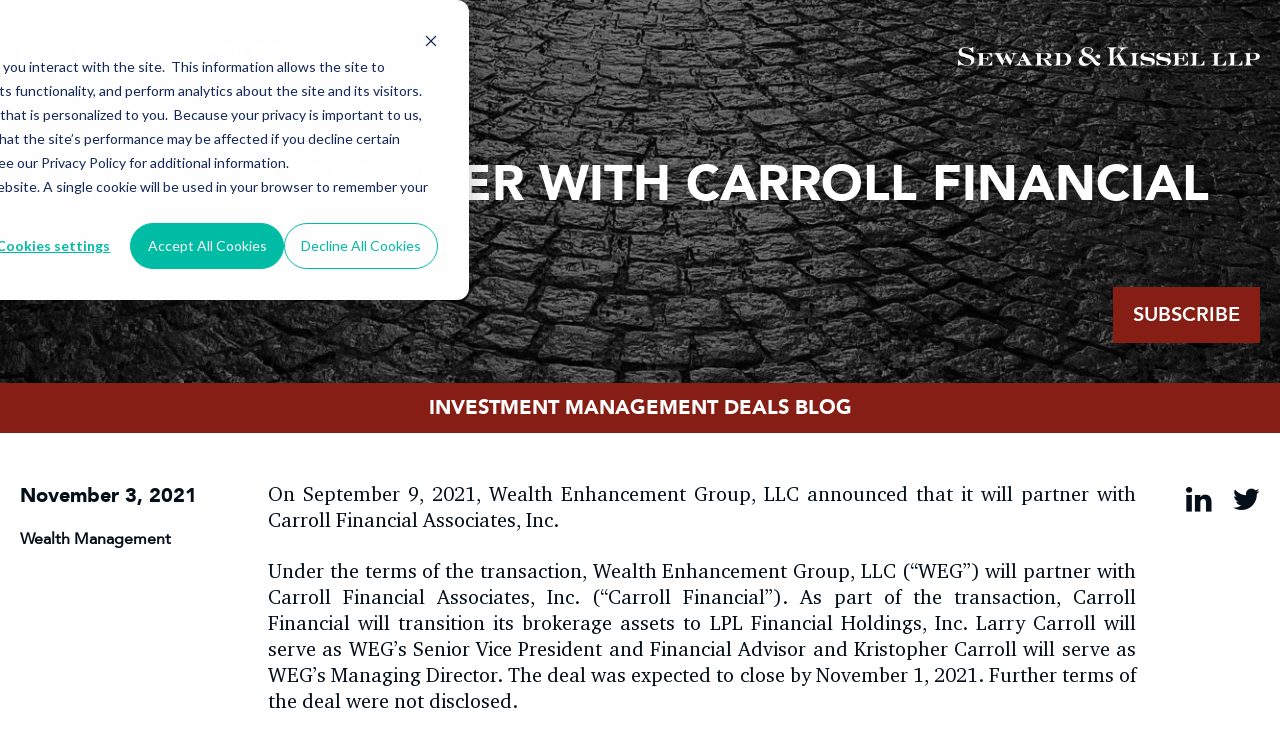

--- FILE ---
content_type: text/html; charset=UTF-8
request_url: https://imdealsblog.sewkis.com/weg-to-partner-with-carroll-financial
body_size: 4165
content:
<!doctype html><!--[if lt IE 7]> <html class="no-js lt-ie9 lt-ie8 lt-ie7" lang="en" > <![endif]--><!--[if IE 7]>    <html class="no-js lt-ie9 lt-ie8" lang="en" >        <![endif]--><!--[if IE 8]>    <html class="no-js lt-ie9" lang="en" >               <![endif]--><!--[if gt IE 8]><!--><html class="no-js" lang="en"><!--<![endif]--><head>
    <meta charset="utf-8">
    <meta http-equiv="X-UA-Compatible" content="IE=edge,chrome=1">
    <meta name="author" content="sachs">
    <meta name="description" content="On September 9, 2021, Wealth Enhancement Group, LLC announced that it will partner with Carroll Financial Associates, Inc.">
    <meta name="generator" content="HubSpot">
    <title>WEG to partner with Carroll Financial</title>
    <link rel="shortcut icon" href="https://imdealsblog.sewkis.com/hubfs/cropped-site_icon-32x32.png">
    
<meta name="viewport" content="width=device-width, initial-scale=1">

    
    <meta property="og:description" content="On September 9, 2021, Wealth Enhancement Group, LLC announced that it will partner with Carroll Financial Associates, Inc.">
    <meta property="og:title" content="WEG to partner with Carroll Financial">
    <meta name="twitter:description" content="On September 9, 2021, Wealth Enhancement Group, LLC announced that it will partner with Carroll Financial Associates, Inc.">
    <meta name="twitter:title" content="WEG to partner with Carroll Financial">

    

    
    <style>
a.cta_button{-moz-box-sizing:content-box !important;-webkit-box-sizing:content-box !important;box-sizing:content-box !important;vertical-align:middle}.hs-breadcrumb-menu{list-style-type:none;margin:0px 0px 0px 0px;padding:0px 0px 0px 0px}.hs-breadcrumb-menu-item{float:left;padding:10px 0px 10px 10px}.hs-breadcrumb-menu-divider:before{content:'›';padding-left:10px}.hs-featured-image-link{border:0}.hs-featured-image{float:right;margin:0 0 20px 20px;max-width:50%}@media (max-width: 568px){.hs-featured-image{float:none;margin:0;width:100%;max-width:100%}}.hs-screen-reader-text{clip:rect(1px, 1px, 1px, 1px);height:1px;overflow:hidden;position:absolute !important;width:1px}
</style>

<link rel="stylesheet" href="https://imdealsblog.sewkis.com/hubfs/hub_generated/module_assets/1/68000737139/1741996874604/module_IM_Deal_Blog_List_-_Header_with_Banner_Section.min.css">
<link rel="stylesheet" href="https://imdealsblog.sewkis.com/hubfs/hub_generated/module_assets/1/69812962605/1741996879912/module_IM_Author_Module.min.css">
<link rel="stylesheet" href="https://imdealsblog.sewkis.com/hubfs/hub_generated/module_assets/1/38259103913/1741996853442/module_Footer_Section.min.css">
    

    


<link rel="amphtml" href="https://imdealsblog.sewkis.com/weg-to-partner-with-carroll-financial?hs_amp=true">

<meta property="og:url" content="https://imdealsblog.sewkis.com/weg-to-partner-with-carroll-financial">
<meta name="twitter:card" content="summary">

<link rel="canonical" href="https://imdealsblog.sewkis.com/weg-to-partner-with-carroll-financial">

<meta property="og:type" content="article">
<link rel="alternate" type="application/rss+xml" href="https://imdealsblog.sewkis.com/rss.xml">
<meta name="twitter:domain" content="imdealsblog.sewkis.com">
<script src="//platform.linkedin.com/in.js" type="text/javascript">
    lang: en_US
</script>

<meta http-equiv="content-language" content="en">
<link rel="stylesheet" href="//7052064.fs1.hubspotusercontent-na1.net/hubfs/7052064/hub_generated/template_assets/DEFAULT_ASSET/1763633775909/template_layout.min.css">


<link rel="stylesheet" href="https://imdealsblog.sewkis.com/hubfs/hub_generated/template_assets/1/38362178857/1741951707142/template_font-awesome.min.css">
<link rel="stylesheet" href="https://imdealsblog.sewkis.com/hubfs/hub_generated/template_assets/1/68004670387/1741951722947/template_deals-blog.min.css">


    <script type="text/javascript" src="https://www.bugherd.com/sidebarv2.js?apikey=o9ehvpxdmtlcx2sswinmdg" async="true"></script> 
<link rel="stylesheet" href="https://stackpath.bootstrapcdn.com/font-awesome/4.7.0/css/font-awesome.min.css">
    

</head>
<body class="   hs-content-id-68687579980 hs-blog-post hs-blog-id-67995098672" style="">
    <div class="header-container-wrapper">
    <div class="header-container container-fluid">


    </div><!--end header -->
</div><!--end header wrapper -->

<div class="body-container-wrapper">
    <div class="body-container container-fluid">

<div class="row-fluid-wrapper row-depth-1 row-number-1 ">
<div class="row-fluid ">
<div class="span12 widget-span widget-type-custom_widget " style="" data-widget-type="custom_widget" data-x="0" data-w="12">
<div id="hs_cos_wrapper_module_1646734956639247" class="hs_cos_wrapper hs_cos_wrapper_widget hs_cos_wrapper_type_module" style="" data-hs-cos-general-type="widget" data-hs-cos-type="module">
<div class="im-blog-banner in-topic" style="background-image:url('https://imdealsblog.sewkis.com/hubfs/IM%20Deals%20Blog/Post%20banner.png">
  <div class="container">
    <div class="post-wrap dis-flex">
      <div class="heading">
        
        
        <a href="https://imdealsblog.sewkis.com">
          
          
          
          
          
          
          <img src="https://imdealsblog.sewkis.com/hubfs/IM%20Deals%20Blog/IM%20Deals%20Updated%20Logo.png" alt="IM Deals  Logo" style="max-width: 100%; height: auto;">
          
        </a>

      </div>
      <div class="top-logo">
        
        
        <a href="https://www.sewkis.com/" target="_blank" rel="noopener">
          
          
          
          
          
          
          <img src="https://imdealsblog.sewkis.com/hubfs/IM%20Deals%20Blog/Path%2027.png" alt="IM Deal Blog Logo" style="max-width: 100%; height: auto;">
          
        </a>
      </div>
    </div>
    <div class="title tc">
      <h1>
        WEG to partner with Carroll Financial
      </h1>
    </div>
    
    <div class="sub-cta tr">
      
      
      <a href="https://imdealsblog.sewkis.com/subscribe-page" target="_blank" rel="noopener">
        Subscribe
      </a>
    </div>
    
  </div>
  <div class="last tc">
    <div class="container">
      <p>INVESTMENT MANAGEMENT DEALS BLOG</p> 
    </div>
  </div>
</div>


</div>

</div><!--end widget-span -->
</div><!--end row-->
</div><!--end row-wrapper -->

<div class="row-fluid-wrapper row-depth-1 row-number-2 ">
<div class="row-fluid ">
<div class="span12 widget-span widget-type-custom_widget " style="" data-widget-type="custom_widget" data-x="0" data-w="12">
<div id="hs_cos_wrapper_module_151388194052436" class="hs_cos_wrapper hs_cos_wrapper_widget hs_cos_wrapper_type_module widget-type-blog_content" style="" data-hs-cos-general-type="widget" data-hs-cos-type="module">
    <div class="crg-blog-post font20">
<div class="container">
<div class="top-part">
<div class="dis-flex">
<div class="date-topic">
<div class="date">
November 3, 2021 
</div>
<div class="topic">
<p>
<a href="https://imdealsblog.sewkis.com/topic/wealth-management"> Wealth Management</a>
</p>
</div>
</div>
<div class="blog-post-content">      
<div class="detail-content">
<span id="hs_cos_wrapper_post_body" class="hs_cos_wrapper hs_cos_wrapper_meta_field hs_cos_wrapper_type_rich_text" style="" data-hs-cos-general-type="meta_field" data-hs-cos-type="rich_text"><p style="text-align: justify">On September 9, 2021, Wealth Enhancement Group, LLC announced that it will partner with Carroll Financial Associates, Inc.</p> 
<p>
<!--more--></p> 
<p style="text-align: justify">Under the terms of the transaction, Wealth Enhancement Group, LLC (“WEG”) will partner with Carroll Financial Associates, Inc. (“Carroll Financial”). As part of the transaction, Carroll Financial will transition its brokerage assets to LPL Financial Holdings, Inc. Larry Carroll will serve as WEG’s Senior Vice President and Financial Advisor and Kristopher Carroll will serve as WEG’s Managing Director. The deal was expected to close by November 1, 2021. Further terms of the deal were not disclosed.</p> 
<p style="text-align: justify">WEG, based in Minneapolis, Minnesota, is an independent wealth management firm that offers financial planning and investment management services. As of July 31, 2021, WEG had approximately $38.8 billion in assets under management.</p> 
<p style="text-align: justify">Carroll Financial, headquartered in Charlotte, North Carolina, is an independent Registered Investment Adviser that offers investment management, financial planning, estate planning, retirement planning, education planning, and transition planning services. Carroll Financial has approximately $4.7 billion in client assets.</p> 
<p style="text-align: justify">To read the press release: <a href="https://www.prnewswire.com/news-releases/wealth-enhancement-group-to-join-forces-with-carroll-financial-associates-an-independent-ria-with-4-7-billion-in-client-assets-301372118.html?tc=eml_cleartime" target="_blank" rel="noopener">please click here</a>.</p> 
<!-- AddThis Advanced Settings generic via filter on the_content -->
<!-- AddThis Share Buttons generic via filter on the_content --></span>
</div>
</div>
<div class="social-share">
<ul class="dis-flex vmiddle">
<li> <a href="http://www.linkedin.com/shareArticle?mini=true&amp;url=https://imdealsblog.sewkis.com/weg-to-partner-with-carroll-financial" target="_blank"><i class="fa fa-linkedin"></i> </a></li>
<li> <a href="https://twitter.com/intent/tweet?original_referer=&amp;url=&amp;source=tweetbutton&amp;text=Check%20out%20this%20blog%20from%20Seward%20and%20Kissel:%20WEG%20to%20partner%20with%20Carroll%20Financial%20here%20https://imdealsblog.sewkis.com/weg-to-partner-with-carroll-financial" target="_blank"><i class="fa fa-twitter"></i></a></li>          
</ul>
</div>
</div>
</div>
</div>
</div>
</div>

</div><!--end widget-span -->
</div><!--end row-->
</div><!--end row-wrapper -->

<div class="row-fluid-wrapper row-depth-1 row-number-3 ">
<div class="row-fluid ">
<div class="span12 widget-span widget-type-custom_widget " style="" data-widget-type="custom_widget" data-x="0" data-w="12">
<div id="hs_cos_wrapper_module_166025128931369" class="hs_cos_wrapper hs_cos_wrapper_widget hs_cos_wrapper_type_module widget-type-rich_text" style="" data-hs-cos-general-type="widget" data-hs-cos-type="module"><span id="hs_cos_wrapper_module_166025128931369_" class="hs_cos_wrapper hs_cos_wrapper_widget hs_cos_wrapper_type_rich_text" style="" data-hs-cos-general-type="widget" data-hs-cos-type="rich_text"><p style="font-size: 14px; text-align: center; padding: 20px 100px;"><em>The opinions expressed are those of the author(s) and do not necessarily reflect the views of the firm or its clients, or any of its or their respective affiliates. This article is for general information purposes and is not intended to be and should not be taken as legal advice.</em></p></span></div>

</div><!--end widget-span -->
</div><!--end row-->
</div><!--end row-wrapper -->

<div class="row-fluid-wrapper row-depth-1 row-number-4 ">
<div class="row-fluid ">
<div class="span12 widget-span widget-type-custom_widget " style="" data-widget-type="custom_widget" data-x="0" data-w="12">
<div id="hs_cos_wrapper_module_1648643780683160" class="hs_cos_wrapper hs_cos_wrapper_widget hs_cos_wrapper_type_module" style="" data-hs-cos-general-type="widget" data-hs-cos-type="module"></div>

</div><!--end widget-span -->
</div><!--end row-->
</div><!--end row-wrapper -->

    </div><!--end body -->
</div><!--end body wrapper -->

<div class="footer-container-wrapper">
    <div class="footer-container container-fluid">

<div class="row-fluid-wrapper row-depth-1 row-number-1 ">
<div class="row-fluid ">
<div class="span12 widget-span widget-type-custom_widget " style="" data-widget-type="custom_widget" data-x="0" data-w="12">
<div id="hs_cos_wrapper_module_1606986754888379" class="hs_cos_wrapper hs_cos_wrapper_widget hs_cos_wrapper_type_module" style="" data-hs-cos-general-type="widget" data-hs-cos-type="module"><div id="footer" class="footer">
  <div class="container dis-flex">
    <div class="footer-div">
     <p><strong><a href="https://www.sewkis.com/disclaimers">Attorney Advertising<br></a></strong><br><strong> <a href="https://www.sewkis.com/disclaimers">Disclaimer<br></a></strong><br><strong> <a href="https://www.sewkis.com/disclaimers">Privacy Policy</a></strong></p>
    </div>
    <div class="footer-div">
       <p><a href="https://www.sewkis.com/offices/new-york"><strong>New York Office</strong></a></p>
<p>One Battery Park Plaza<br>New York, NY 10004</p>
<p><span class="address-spacer">Phone</span> (212) 574-1200<br><span class="address-spacer">Fax</span> (212) 480-8421</p>
    </div> 
    <div class="footer-div">
     <p><a href="https://www.sewkis.com/offices/washington-dc"><strong>Washington, D.C. Office</strong></a></p>
<p>901 K Street, NW<br>Washington, DC 20001</p>
<p><span class="address-spacer">Phone</span> (202) 737-8833<br><span class="address-spacer">Fax</span> (212) 480-8421</p>
    </div>
   <div class="footer-div">
    <p><strong>Contact Us</strong></p>
<p>General/Media Inquiries – <a href="mailto:info@sewkis.com">info@sewkis.com</a></p>
<p><strong><a href="//8692053.hs-sites.com/newsletter-subscription-page" rel="noopener">Join Our Mailing List</a></strong></p>
    </div>
  </div>
</div></div>

</div><!--end widget-span -->
</div><!--end row-->
</div><!--end row-wrapper -->

    </div><!--end footer -->
</div><!--end footer wrapper -->

    <script src="/hs/hsstatic/jquery-libs/static-1.4/jquery/jquery-1.11.2.js"></script>
<script>hsjQuery = window['jQuery'];</script>
<!-- HubSpot performance collection script -->
<script defer src="/hs/hsstatic/content-cwv-embed/static-1.1293/embed.js"></script>
<script src="https://imdealsblog.sewkis.com/hubfs/hub_generated/template_assets/1/68744936825/1741951723903/template_deals-common.min.js"></script>
<script>
var hsVars = hsVars || {}; hsVars['language'] = 'en';
</script>

<script src="/hs/hsstatic/cos-i18n/static-1.53/bundles/project.js"></script>
<script src="https://imdealsblog.sewkis.com/hubfs/hub_generated/module_assets/1/38259103913/1741996853442/module_Footer_Section.min.js"></script>

<!-- Start of HubSpot Analytics Code -->
<script type="text/javascript">
var _hsq = _hsq || [];
_hsq.push(["setContentType", "blog-post"]);
_hsq.push(["setCanonicalUrl", "https:\/\/imdealsblog.sewkis.com\/weg-to-partner-with-carroll-financial"]);
_hsq.push(["setPageId", "68687579980"]);
_hsq.push(["setContentMetadata", {
    "contentPageId": 68687579980,
    "legacyPageId": "68687579980",
    "contentFolderId": null,
    "contentGroupId": 67995098672,
    "abTestId": null,
    "languageVariantId": 68687579980,
    "languageCode": "en",
    
    
}]);
</script>

<script type="text/javascript" id="hs-script-loader" async defer src="/hs/scriptloader/8692053.js"></script>
<!-- End of HubSpot Analytics Code -->


<script type="text/javascript">
var hsVars = {
    render_id: "bb1ab5d4-54ee-4468-b6f8-5ac5d5687c11",
    ticks: 1763705225621,
    page_id: 68687579980,
    
    content_group_id: 67995098672,
    portal_id: 8692053,
    app_hs_base_url: "https://app.hubspot.com",
    cp_hs_base_url: "https://cp.hubspot.com",
    language: "en",
    analytics_page_type: "blog-post",
    scp_content_type: "",
    
    analytics_page_id: "68687579980",
    category_id: 3,
    folder_id: 0,
    is_hubspot_user: false
}
</script>


<script defer src="/hs/hsstatic/HubspotToolsMenu/static-1.432/js/index.js"></script>



<div id="fb-root"></div>
  <script>(function(d, s, id) {
  var js, fjs = d.getElementsByTagName(s)[0];
  if (d.getElementById(id)) return;
  js = d.createElement(s); js.id = id;
  js.src = "//connect.facebook.net/en_GB/sdk.js#xfbml=1&version=v3.0";
  fjs.parentNode.insertBefore(js, fjs);
 }(document, 'script', 'facebook-jssdk'));</script> <script>!function(d,s,id){var js,fjs=d.getElementsByTagName(s)[0];if(!d.getElementById(id)){js=d.createElement(s);js.id=id;js.src="https://platform.twitter.com/widgets.js";fjs.parentNode.insertBefore(js,fjs);}}(document,"script","twitter-wjs");</script>
 


    <script src="https://cdnjs.cloudflare.com/ajax/libs/jquery/2.1.3/jquery.min.js"></script>
<script>
$('.print-button').on('click', function() {  
  window.print();  
  return false; // why false?
});

</script>
<style>
 .print-button span {
    font-family: 'Avenir Medium';
    font-weight: 500;
   border:1px solid #081522;
    background: #fff;
    color: #081522;cursor:pointer;
    text-transform: uppercase;
    padding: 15px 32px;
    display: inline-block;
    transition: background .5s ease,color .5s ease;
}
  .print-button {
   padding-top: 20px;
}
   .print-button span:hover {
    background: #081522;
    color: #fff;
}
@media print {
  .crb-list-hero,.print-button,.footer,.crb-related-post-section,.crb-subscribe-section,.post-author-item .common-cta,.crg-blog-post .social-share ul{display:none;}

  }
</style>
    <!-- Generated by the HubSpot Template Builder - template version 1.03 -->

</body></html>

--- FILE ---
content_type: text/css
request_url: https://imdealsblog.sewkis.com/hubfs/hub_generated/module_assets/1/68000737139/1741996874604/module_IM_Deal_Blog_List_-_Header_with_Banner_Section.min.css
body_size: 607
content:
.im-blog-banner.no-topic{padding-top:337px}.im-blog-banner{padding:150px 0 0;background-position:center;background-size:cover;background-repeat:no-repeat;color:#fff;position:relative;z-index:1}.im-blog-banner.in-topic:before{content:'';top:0;right:0;bottom:0;left:0;background-color:#000;opacity:.5;position:absolute;z-index:-1}.im-blog-banner.in-topic{padding:45px 0 0}.im-blog-banner.in-topic .top-logo{max-width:422px;margin-top:12px}.im-blog-banner.in-topic .sub-cta{margin-bottom:40px}.im-blog-banner.in-topic .title{padding:70px 0}.im-blog-banner.in-topic .title h1{font-family:"Avenir Black";margin:0;text-transform:uppercase}.im-blog-banner.no-topic .wrap{max-width:670px;margin:0 auto}.im-blog-banner .heading h1{font-size:100px;font-family:"Avenir Black"}.im-blog-banner.in-topic .heading{padding-right:20px;max-width:415px}.im-blog-banner .heading h4{font-size:50px;font-family:"Avenir Black";margin:0}.im-blog-banner .heading h1 span{font-size:50px;vertical-align:super}.im-blog-banner .heading h4 span{font-size:25px;vertical-align:super}.im-blog-banner .post-wrap{justify-content:space-between}.im-blog-banner .sub-cta a{font-size:inherit !important;background:#861e15;color:#fff;display:inline-block;text-transform:uppercase;font-family:'Avenir Heavy';padding:15px 20px;transition:background .5s ease,color .5s ease}.im-blog-banner .sub-cta a:hover{background:#fff;color:#861e15}.im-blog-banner .last{background-color:#861e15;padding:9px 0;margin-top:22px}.im-blog-banner .last p{font-size:25px;margin:0;font-family:"Avenir Black";line-height:1.6}.im-blog-banner .crb-bottom{margin-top:21px}.im-blog-banner .hs-search-field form{width:100%;text-align:right;display:inline-block;position:relative;right:-20px;margin:0 !important}.im-blog-banner .search form input[type="text"]{margin:0;width:145px !important;border:0;font-family:"Avenir Medium";font-size:20px;padding:0 50px 0 5px !important}.im-blog-banner .search form input[type="text"]:focus{width:200px !important;-webkit-transition:all .6s ease;transition:all .6s ease}.im-blog-banner .search input+div{position:relative;width:100%;top:-31px}.im-blog-banner .search input+div svg{display:block;position:absolute;height:32px;width:215px;right:0;top:0;fill:none;stroke:#fff;stroke-width:2.5px;stroke-dashoffset:271.908;stroke-dasharray:59 212.908;-webkit-transition:all .6s ease;transition:all .6s ease}.im-blog-banner .search input:not(:placeholder-shown),.search input:focus{width:150px;cursor:text}.im-blog-banner .search input:not(:placeholder-shown)+div svg,.search input:focus+div svg{stroke-dasharray:150 212.908;stroke-dashoffset:300}.im-blog-banner .search input{z-index:1;position:relative;transition:all .6s ease;cursor:pointer}.im-blog-banner ul.hs-search-field__suggestions{padding-left:20px;margin-top:20px}.im-blog-banner ul.hs-search-field__suggestions li{margin-bottom:10px}.im-blog-banner ul.hs-search-field__suggestions{display:none}.im-blog-banner ul.hs-search-field__suggestions:empty{display:none}@media(min-width:1201px){.im-blog-banner.in-topic .title h1{font-size:50px}}@media(max-width:1600px){.im-blog-banner .heading h1{font-size:75px}.im-blog-banner .heading h1 span{font-size:36px}.im-blog-banner.no-topic .top-logo{max-width:350px}.im-blog-banner.no-topic .wrap{max-width:495px}}@media(max-width:1439px){.im-blog-banner .heading h4{font-size:33px}.im-blog-banner .heading h4 span{font-size:15px}.im-blog-banner .last p{font-size:20px}.im-blog-banner.in-topic{padding:38px 0 0}.im-blog-banner.no-topic{padding-top:280px}.im-blog-banner.in-topic .heading{max-width:302px}.im-blog-banner.in-topic .top-logo{max-width:302px;margin-top:5px}}@media(max-width:1024px){.im-blog-banner.in-topic .title{padding:50px 0}.im-blog-banner .sub-cta a{font-size:14px !important;padding:11px 20px}.im-blog-banner.in-topic{padding:20px 0 0}.im-blog-banner .last p{font-size:14px}.im-blog-banner .heading h1{font-size:50px}.im-blog-banner .heading h1 span{font-size:25px}.im-blog-banner.no-topic .top-logo{max-width:245px}.im-blog-banner.no-topic .wrap{max-width:340px}.im-blog-banner.no-topic{padding-top:250px}}@media(max-width:767px){.im-blog-banner.no-topic{padding-top:200px}.im-blog-banner .sub-cta{text-align:center}.im-blog-banner .heading h1{font-size:36px;margin-bottom:15px}.im-blog-banner .heading h1 span{font-size:18px}.im-blog-banner.no-topic .wrap{max-width:242px}.im-blog-banner.in-topic .title h1{font-size:26px}.im-blog-banner.no-topic .sub-cta{text-align:right}.im-blog-banner .crb-bottom{margin-top:10px}.im-blog-banner.no-topic .last{margin-top:10px}.im-blog-banner.in-topic .heading{padding-right:0}}@media(max-width:600px){.im-blog-banner .sub-cta a{padding:11px 18px}.im-blog-banner .post-wrap{display:block}.im-blog-banner.in-topic .wrap{text-align:center;margin-bottom:25px}.im-blog-banner.in-topic .title{padding:50px 0 30px}.im-blog-banner.no-topic{background-position:63% -35px}}

--- FILE ---
content_type: text/css
request_url: https://imdealsblog.sewkis.com/hubfs/hub_generated/module_assets/1/69812962605/1741996879912/module_IM_Author_Module.min.css
body_size: -581
content:
.im-author{padding:50px 0}.im-author .auth-list{max-width:1155px;margin:0 auto}.im-author .auth{width:33.33%;padding:0 15px;margin-top:30px}.im-author .auth .logo{max-width:150px;margin:0 auto 15px;border-radius:50%;background:#fff}.im-author .auth p{margin-bottom:8px;font-family:Avenir Heavy;font-weight:700}.im-author .auth a{display:block}.im-author .auth a:hover{color:#861e15}@media(max-width:767px){.im-author .auth{width:50%}}@media(max-width:480px){.im-author .auth{width:100%}}

--- FILE ---
content_type: text/css
request_url: https://imdealsblog.sewkis.com/hubfs/hub_generated/module_assets/1/38259103913/1741996853442/module_Footer_Section.min.css
body_size: -413
content:
#footer{background-color:#666;color:#eee;font-family:AvenirNext,Helvetica,Arial,sans-serif;font-size:14px;line-height:1.4;padding-left:10px;padding-right:10px;clear:both}#footer>div{justify-content:space-between;margin-left:auto;margin-right:auto;padding-top:60px;padding-bottom:130px;max-width:1324px}#footer p{font-size:16px;font-family:inherit}#footer a:hover{color:#820707}.address-spacer{min-width:52px;display:inline-block}@media(max-width:991px){.footer-div{width:50%;margin-bottom:30px}#footer>div{padding-bottom:53px}}@media(max-width:767px){.legal-consent-container .hs-form-booleancheckbox-display p{font-size:12px;display:inline-block !important}}@media(max-width:480px){.footer-div{text-align:center;width:100%;margin-bottom:30px}#footer>div{padding-bottom:0}}

--- FILE ---
content_type: text/css
request_url: https://imdealsblog.sewkis.com/hubfs/hub_generated/template_assets/1/68004670387/1741951722947/template_deals-blog.min.css
body_size: 14633
content:
@font-face{font-family:Avenir;src:url(//db.onlinewebfonts.com/t/1a045963159927274c92b0444fb83c17.eot);src:url(//db.onlinewebfonts.com/t/1a045963159927274c92b0444fb83c17.eot?#iefix) format("embedded-opentype"),url(//db.onlinewebfonts.com/t/1a045963159927274c92b0444fb83c17.woff2) format("woff2"),url(//db.onlinewebfonts.com/t/1a045963159927274c92b0444fb83c17.woff) format("woff"),url(//db.onlinewebfonts.com/t/1a045963159927274c92b0444fb83c17.ttf) format("truetype"),url(//db.onlinewebfonts.com/t/1a045963159927274c92b0444fb83c17.svg#Avenir) format("svg")}@font-face{font-family:Avenir Black;src:url(//db.onlinewebfonts.com/t/275de2221d9f0c4c9257d17f5a1e4006.eot);src:url(//db.onlinewebfonts.com/t/275de2221d9f0c4c9257d17f5a1e4006.eot?#iefix) format("embedded-opentype"),url(//db.onlinewebfonts.com/t/275de2221d9f0c4c9257d17f5a1e4006.woff2) format("woff2"),url(//db.onlinewebfonts.com/t/275de2221d9f0c4c9257d17f5a1e4006.woff) format("woff"),url(//db.onlinewebfonts.com/t/275de2221d9f0c4c9257d17f5a1e4006.ttf) format("truetype"),url(//db.onlinewebfonts.com/t/275de2221d9f0c4c9257d17f5a1e4006.svg#Avenir%20Black) format("svg")}@font-face{font-family:Avenir Book;src:url(//db.onlinewebfonts.com/t/331ec49c0d78e469c42c1d814dd45838.eot);src:url(//db.onlinewebfonts.com/t/331ec49c0d78e469c42c1d814dd45838.eot?#iefix) format("embedded-opentype"),url(//db.onlinewebfonts.com/t/331ec49c0d78e469c42c1d814dd45838.woff2) format("woff2"),url(//db.onlinewebfonts.com/t/331ec49c0d78e469c42c1d814dd45838.woff) format("woff"),url(//db.onlinewebfonts.com/t/331ec49c0d78e469c42c1d814dd45838.ttf) format("truetype"),url(//db.onlinewebfonts.com/t/331ec49c0d78e469c42c1d814dd45838.svg#Avenir%20Book) format("svg")}@font-face{font-family:Avenir Medium;src:url(//db.onlinewebfonts.com/t/2090551770be22b09600a40b0b4673b7.eot);src:url(//db.onlinewebfonts.com/t/2090551770be22b09600a40b0b4673b7.eot?#iefix) format("embedded-opentype"),url(//db.onlinewebfonts.com/t/2090551770be22b09600a40b0b4673b7.woff2) format("woff2"),url(//db.onlinewebfonts.com/t/2090551770be22b09600a40b0b4673b7.woff) format("woff"),url(//db.onlinewebfonts.com/t/2090551770be22b09600a40b0b4673b7.ttf) format("truetype"),url(//db.onlinewebfonts.com/t/2090551770be22b09600a40b0b4673b7.svg#Avenir%20Medium) format("svg")}@font-face{font-family:Avenir Heavy;src:url(//db.onlinewebfonts.com/t/901497541657a2f24e42848bcf7fad52.eot);src:url(//db.onlinewebfonts.com/t/901497541657a2f24e42848bcf7fad52.eot?#iefix) format("embedded-opentype"),url(//db.onlinewebfonts.com/t/901497541657a2f24e42848bcf7fad52.woff2) format("woff2"),url(//db.onlinewebfonts.com/t/901497541657a2f24e42848bcf7fad52.woff) format("woff"),url(//db.onlinewebfonts.com/t/901497541657a2f24e42848bcf7fad52.ttf) format("truetype"),url(//db.onlinewebfonts.com/t/901497541657a2f24e42848bcf7fad52.svg#Avenir%20Heavy) format("svg")}@font-face{font-family:Avenir Black Oblique;src:url(//db.onlinewebfonts.com/t/c962694398352b8c98334981055a26e5.eot);src:url(//db.onlinewebfonts.com/t/c962694398352b8c98334981055a26e5.eot?#iefix) format("embedded-opentype"),url(//db.onlinewebfonts.com/t/c962694398352b8c98334981055a26e5.woff2) format("woff2"),url(//db.onlinewebfonts.com/t/c962694398352b8c98334981055a26e5.woff) format("woff"),url(//db.onlinewebfonts.com/t/c962694398352b8c98334981055a26e5.ttf) format("truetype"),url(//db.onlinewebfonts.com/t/c962694398352b8c98334981055a26e5.svg#Avenir%20Black%20Oblique) format("svg")}@font-face{font-family:CharterC;src:url(//db.onlinewebfonts.com/t/51a23021cafb781192bb0fc49ffcf28d.eot);src:url(//db.onlinewebfonts.com/t/51a23021cafb781192bb0fc49ffcf28d.eot?#iefix) format("embedded-opentype"),url(//db.onlinewebfonts.com/t/51a23021cafb781192bb0fc49ffcf28d.woff2) format("woff2"),url(//db.onlinewebfonts.com/t/51a23021cafb781192bb0fc49ffcf28d.woff) format("woff"),url(//db.onlinewebfonts.com/t/51a23021cafb781192bb0fc49ffcf28d.ttf) format("truetype"),url(//db.onlinewebfonts.com/t/51a23021cafb781192bb0fc49ffcf28d.svg#CharterC) format("svg")}@font-face{font-display:swap;font-family:Gotham;font-style:normal;font-weight:300;src:url(https://8692053.fs1.hubspotusercontent-na1.net/hubfs/8692053/Maritime%20Blog/fonts/Gotham-Light.woff2) format("woff2"),url(https://8692053.fs1.hubspotusercontent-na1.net/hubfs/8692053/Maritime%20Blog/fonts/Gotham-Light.woff) format("woff")}*{border:0;box-sizing:border-box;-webkit-box-sizing:border-box;-moz-box-sizing:border-box;font-size:100%;margin:0;outline:0;padding:0}html{-webkit-text-size-adjust:none}article,aside,details,figcaption,figure,footer,header,hgroup,nav,section,summary{display:block}audio,canvas,video{display:inline-block}audio:not([controls]){display:none;height:0}pre{word-wrap:break-word;white-space:pre;white-space:pre-wrap}q{quotes:none}q:after,q:before{content:"";content:none}small{font-size:85%}sub,sup{font-size:75%;line-height:0;position:relative;vertical-align:baseline}sup{top:-.5em}sub{bottom:-.55em}:focus{outline:0}:after,:before{box-sizing:border-box}embed,iframe,img,object,svg{height:auto;max-width:100%}.footer-container-wrapper ol,.footer-container-wrapper ul,.header-container-wrapper ol,.header-container-wrapper ul{list-style:none;list-style-image:none}.row-fluid [class*=span]{min-height:0!important}table{border-collapse:separate}table,table td,table tr{border:1px solid #000}table td{text-align:center}caption,td,th{text-align:left}blockquote:after,blockquote:before,q:after,q:before{content:""}blockquote,q{quotes:"" ""}table{border:0;border-collapse:collapse;border-spacing:0}td{vertical-align:top}.cf:after,.cf:before{content:"";display:table}.cf:after{clear:both}::selection{background:#861e15;color:#fff}::-moz-selection{background:#861e15;color:#fff}div#lottie{height:300px;width:300px}body{-webkit-font-smoothing:antialiased;-webkit-text-size-adjust:none;-webkit-tap-highlight-color:rgba(0,0,0,0);-moz-osx-font-smoothing:grayscale;-webkit-tap-highlight-color:transparent;color:#000;font-family:CharterC;font-size:20px;font-weight:400;line-height:1.33}body:not(.custom-background-image):after,body:not(.custom-background-image):before{display:none!important}img{border:0;height:auto;max-width:100%;vertical-align:middle}a{color:inherit;cursor:pointer;outline:none;text-decoration:none;transition:color .5s ease}svg path{transition:fill .5s ease,stroke .5s ease}a:focus{outline:none;text-decoration:none}p{font-family:CharterC;font-size:25px;margin-bottom:20px}h1,h2,h3,h4,h5,h6{font-family:Avenir Heavy;font-weight:700}h1{font-size:60px;line-height:1.3}h1,h2{margin-bottom:30px}h2{font-size:50px;line-height:1.23}h1 small,h2 small{display:block}h2 small{font-size:80%}.h3,h3{font-size:48px;line-height:1.15}.h3,h3,h4{margin-bottom:25px}h4{font-size:25px;line-height:1.25}mark{background-color:transparent!important;color:#861e15}.tbl{display:table;height:100%;width:100%}.tbl-cell{display:table-cell;vertical-align:middle}.dis-flex{display:flex;flex-wrap:wrap}.vmiddle{align-items:center}.vbottom{align-items:flex-end}.hcenter{justify-content:center}.hright{justify-content:right}.tc{text-align:center}.tl{text-align:left}.tr{text-align:right}.container,.row-fluid .span12.container{float:none;margin-left:auto!important;margin-right:auto!important;max-width:1800px;padding-left:20px;padding-right:20px}.dis-flex>.row-fluid-wrapper>.row-fluid:after,.dis-flex>.row-fluid-wrapper>.row-fluid:before{display:none}.cp{padding:100px 0}.clear{clear:both}.overlay{position:relative;z-index:1}.overlay:before{background-color:rgba(31,31,41,.78);content:"";height:100%;left:0;position:absolute;top:0;width:100%;z-index:-1}.common-cta{margin-top:30px}.com-btn{background-color:#fff;border:2px solid #081522;color:#000;display:inline-block;font-family:Avenir Medium;font-size:25px;padding:21px 25px;position:relative;text-align:center;text-transform:uppercase;transition:color .5s ease,background .5s ease,border .5s ease,opacity .5s ease}.com-btn a:hove{background-color:#000;color:#fff!important;text-decoration:none}a.white-btn{background-color:#fff;color:#000!important;display:inline-block;font-family:Avenir Heavy;font-size:20px;padding:10px 12px;text-decoration:none}.detail-content{font-size:30px;line-height:1.23}.detail-content>:last-child{margin-bottom:0!important}.detail-content ol,.detail-content ul,.section.post-body>span>ol,.section.post-body>span>ul{margin-bottom:50px;padding-left:30px}strong{font-weight:700}form .hs_submit input{position:relative;z-index:100}.bg{background-position:50%!important;background-repeat:no-repeat!important;background-size:cover!important}input::-webkit-input-placeholder{color:#fff;opacity:1}input:-moz-placeholder,input::-moz-placeholder{color:#fff;opacity:1}input:-ms-input-placeholder{color:#fff;opacity:1}textarea::-webkit-input-placeholder{color:#fff;opacity:1}textarea:-moz-placeholder,textarea::-moz-placeholder{color:#fff;opacity:1}textarea:-ms-input-placeholder{color:#fff;opacity:1}input::-ms-clear,select::-ms-expand{display:none}input:-webkit-autofill,select:-webkit-autofill,textarea:-webkit-autofill{-webkit-text-fill-color:#fff;-webkit-box-shadow:inset 0 0 0 100px;-moz-box-shadow:inset 0 0 0 100px;box-shadow:inset 0 0 0 100px;color:#fff}input,select,textarea{border-radius:0}button,html input[type=button],input[type=reset],input[type=submit],textarea{-webkit-appearance:none;border-radius:0;transition:color .5s ease}button,input,option,select,textarea{font-family:CharterC;font-size:100%;margin:0;vertical-align:baseline}input[type=email],input[type=tel],input[type=text]{-webkit-appearance:none!important}input[type=submit]{cursor:pointer;transition:color .5s ease}textarea{height:18.4vw;overflow:auto;resize:none;vertical-align:top}form ul{list-style:none;margin:0;padding:0}form div.hs-form-field .input>ul>li>label{cursor:pointer}form ul.hs-error-msgs{color:#ff5a33}form .legal-consent-container .hs-error-msgs{position:relative}form .hs_error_rollup{display:none}label.hs-error-msg{font-size:13px}span.hs-form-required{color:#fff}form fieldset{max-width:100%}form div.hs-form-field{display:inline-block;float:none!important;margin-bottom:33px;vertical-align:top;width:100%!important}form fieldset.form-columns-2>div.hs-form-field{margin-right:2.9%;width:48.5%!important}form fieldset.form-columns-2>div.hs-form-field:last-child{margin-right:0}form fieldset.form-columns-3>div.hs-form-field{margin-right:2.9%;width:31.4%!important}form fieldset.form-columns-3>div.hs-form-field:last-child{margin-right:0}form .input{margin-right:0!important}form .hs-form-field>label{color:#fff;display:block;font-size:25px;line-height:1.23;margin-bottom:14px;pointer-events:none;width:100%}form input[type=color],form input[type=date],form input[type=datetime-local],form input[type=datetime],form input[type=email],form input[type=month],form input[type=number],form input[type=password],form input[type=search],form input[type=tel],form input[type=text],form input[type=time],form input[type=url],form input[type=week],form select,form textarea{background-color:transparent;border:2px solid #9f9f9b;color:#fff;font-size:20px;margin:0 0 3px;padding:14px 15px;width:100%!important}form select{-moz-appearance:none;-webkit-appearance:none;background-image:url(https://www.inventus.com/hubfs/Legility/images/down-arrow%20(1).png);background-position:97.5%;background-repeat:no-repeat;background-size:24px auto;cursor:pointer;padding-right:50px}form .input ul.inputs-list li label input[type=radio]:checked+span:before{border:2px solid #9f9f9b;box-shadow:inset 0 0 0 8px 0}form .input ul.inputs-list li label input[type=radio]{display:none!important;opacity:0}form .input ul.inputs-list li label input[type=radio]+span:before{border:2px solid #9f9f9b;border-radius:50%;content:"";height:38px;left:0;position:absolute;text-align:center;top:0;width:38px}form .input ul.inputs-list li label input[type=radio]+span{align-items:center;display:flex;min-height:38px;padding-left:64px;position:relative}form .input ul.inputs-list li label input[type=checkbox]:checked+span:before{background-image:url(https://8692053.fs1.hubspotusercontent-na1.net/hubfs/8692053/Seward%20and%20Kissel%20blog/right.png);background-position:50%;background-repeat:no-repeat;background-size:20px}form .input ul.inputs-list li label input[type=checkbox]{display:none!important;opacity:0}form .input ul.inputs-list li label input[type=checkbox]+span:before{border:2px solid #9f9f9b;content:"";height:42px;left:0;position:absolute;text-align:center;top:4px;width:38px}form .input ul.inputs-list li label input[type=checkbox]+span{align-items:center;min-height:42px;padding-left:64px;position:relative}form .actions{text-align:right}form .hs-submit{margin-top:100px;width:100%}form .hs_submit input{background-color:#fff;color:#000;display:inline-block;font-family:Avenir Medium;font-size:25px;font-weight:500;min-width:207px;padding:12px 25px;text-align:center;text-transform:uppercase;transition:color .5s ease,background .5s ease,border .5s ease,opacity .5s ease}form .hs_submit input:hover{background-color:#861e15;color:#fff}form div.hs-form-field .input>ul>li{margin:40px 0 0}form .legal-consent-container .hs-form-booleancheckbox-display>span{margin-left:0}form .legal-consent-container .field.hs-form-field{margin-bottom:0}form .legal-consent-container a{font-weight:700}form .legal-consent-container a:hover{color:#861e15}.wrapper-form form{display:flex;flex-wrap:wrap;justify-content:space-between}.wrapper-form .common-group{width:45.5%}.submitted-message{color:#fff;font-size:30px;padding:76px 0 0;text-align:center}.blog-posting{background:#040f19}.section.post-body{background:#13161d;padding:80px 20px;position:relative}.section.post-body *{color:#fff}.section.post-body.test{background:#fff}.section.post-body.test *{color:#000}.section.post-body.test blockquote{background:#ddd}.section.post-body .hs-featured-image-wrapper{align-items:center;background:#ddd;display:flex;justify-content:center;margin:0 auto 110px;max-width:560px;overflow:hidden;text-align:center}.section.post-body .hs-featured-image-wrapper img{min-width:300px}.section.post-body p{font-size:25px;margin-bottom:40px}.section.post-body p:last-child{margin-bottom:0}.section.post-body h1,.section.post-body h2,.section.post-body h3,.section.post-body h4,.section.post-body h5,.section.post-body ol,.section.post-body p,.section.post-body span,.section.post-body ul{margin-left:auto;margin-right:auto;max-width:1277px}.social-icons{position:absolute;right:100px;top:54px}.social-icons ul{align-items:center;display:flex}.social-icons ul li{list-style:none;margin-left:15px}.social-icons ul li a{display:inline-block;font-size:32px}.social-icons ul li a:hover i{color:#861e15}.section.post-body h4{text-transform:uppercase}.blog-listing-wrapper{background:#040f19}.post-item *{color:#000}.post-item a.color{color:#861e15;display:inline-block;margin-bottom:10px}.featured{display:flex;flex-direction:row-reverse;margin:0 auto 100px!important;padding-bottom:56px!important;width:97.2%!important}.featured .post-item-body{width:30%}.featured .post-topic{width:70%}.blog-list-main{margin:0 3%}.post-item{background:#fff;margin:0 1.33% 50px;padding-bottom:70px;position:relative;width:30.6%}.dis-flex.blog-posts-wrapper{margin:0 0 30px}.post-item .hs-featured-image-link{align-items:center;border:0;display:flex;height:100%;justify-content:center;width:100%}.post-item h2{font-family:Avenir Medium;font-size:35px;font-weight:500;min-height:247px}.post-item .hs-featured-image-wrapper{align-items:center;background:#ddd;display:flex;height:287px;justify-content:center;overflow:hidden;text-align:center}.post-item .hs-featured-image-wrapper img{height:100%;padding:20px}.post-item.featured .hs-featured-image-wrapper img{height:auto;width:100%}.post-item label.filters{color:#861e15;display:inline-block;font-family:Avenir Black;font-size:20px;font-weight:900;margin:20px 0}.post-item h2 a:hover,.post-topic{color:#861e15}.post-topic{font-family:Avenir Heavy;margin-bottom:18px;min-height:50px}.post-topic:hover{text-decoration:underline}.tag-only .post-topic:hover{text-decoration:none}.tag-only .post-topic .filters{cursor:auto}p.read-more{background:#275786;color:#fff;display:block;font-family:Avenir Medium;font-size:20px;margin:0;padding:10px;text-align:center}p.open_option{display:none}.topic-filter.dis-flex{width:100%}ul.options{align-items:center;display:flex;justify-content:center;padding:12px 10px}ul.options li{cursor:pointer;display:inline-block;font-family:Avenir Medium;font-size:30px;margin:0 30px}div#blog-posts form,div#blog-posts>div{width:100%}.post-item p.date{color:#4d4d4d;font-family:Avenir Black;font-size:20px;font-weight:900;margin:0;text-transform:uppercase}.filter-section{background:#861e15;color:#fff;text-align:center}label.filters{cursor:pointer}.more-link{background:#275786;bottom:0;color:#fff;left:0;overflow:hidden;position:absolute;text-align:center;width:100%}.more-link a{color:#fff;display:block;font-family:Avenir Medium;font-size:20px;padding:17px 12px;text-transform:uppercase;transition:all .5s}.more-link a span i,.more-link a span img{color:#fff;display:inline-block;font-size:20px;margin-left:10px}.more-link:hover a{transform:translate(0)}label.filters.active,label.filters:hover{font-weight:700}.featured .post-item-body .hs-featured-image-wrapper{height:430px}.featured .post-topic h2{font-size:55px;min-height:210px}label.filters.featured{display:none!important}blockquote{background:#fff;border-left:60px solid #275786;border-right:60px solid transparent;color:#000;margin:134px auto 0;max-width:1751px;padding:110px 27px}blockquote h4{color:#820707!important;font-family:Avenir Black;font-weight:900}blockquote p{color:#000!important}.menu-item{color:#fff;font-family:Avenir Medium;overflow:hidden;position:relative;transition:width .5s ease;white-space:nowrap;width:0}span.hid{align-items:center;display:flex;height:100%;justify-content:center;left:0;margin:0 auto;position:absolute;right:0;top:0;z-index:0}.menu-item-hover:hover .menu-item{width:100%}.menu-item-hover:hover .hid{opacity:0}.menu-item-hover:hover .menu-item:after{width:0}.more-link a>span{align-items:center;display:inline-flex!important;justify-content:center}.more-link a span{display:inline-block}.featured .post-topic label.filters{min-height:0}.more-link a>span>span i{transform:rotate(90deg);transition:transform .5s ease}.more-link a>span>span img{transform:rotate(0deg);transition:transform .5s ease;vertical-align:inherit}.more-link:hover a>span>span i{position:relative;transform:rotate(0deg)}.more-link:hover a>span>span img{position:relative;transform:rotate(-90deg)}.section.post-body a.hs-featured-image-link{display:block;width:100%}.post-item.blog-list-item:nth-of-type(5n){padding-bottom:0}@media (max-width:767px){.wrapper-form .common-group{width:100%}.section.post-body .hs-featured-image-wrapper img{min-width:200px}}@media(max-width:1680px){.detail-content{font-size:26px}.common-cta a,form .hs-form-field>label,form .hs_submit input,p{font-size:20px}h1{font-size:50px}h2{font-size:40px}.h3,h3{font-size:35px}.section.post-body p,h4{font-size:20px}.featured .post-topic h2{font-size:40px}.post-item h2{font-size:30px}.post-item .hs-featured-image-wrapper{height:180px}p.author-link{font-size:16px}ul.options li{font-size:20px}.post-item label.filters{font-size:18px}}@media(max-width:1400px){.social-icons{right:71px}.com-btn{padding:14px 17px}.post-item h2{font-size:25px;min-height:128px}ul.options li{font-size:16px;margin:0 14px}.featured .post-topic h2{font-size:35px;min-height:128px}.post-item label.filters{min-height:46px}.dis-flex.blog-posts-wrapper{margin:0}.featured .post-item-body .hs-featured-image-wrapper{height:300px}}@media(max-width:1200px){p{font-size:15px}h1{font-size:40px}h2{font-size:35px}.h3,h3{font-size:30px}.section.post-body p{font-size:16px}.featured .post-item-body .hs-featured-image-wrapper{height:280px}.featured .post-topic h2{min-height:120px}.social-icons{right:20px;top:25px}.dis-flex.blog-posts-wrapper{margin:0 0 50px}}@media(max-width:1024px){.detail-content ol,.detail-content ul,p{margin-bottom:30px}form div.hs-form-field{margin-bottom:25px}form .input ul.inputs-list li label input[type=checkbox]+span,form .input ul.inputs-list li label input[type=radio]+span{min-height:35px;padding-left:50px}form .input ul.inputs-list li label input[type=checkbox]+span:before,form .input ul.inputs-list li label input[type=radio]+span:before{height:35px;width:35px}form .hs-submit{margin-top:35px}.detail-content{font-size:20px}.submitted-message{font-size:20px;text-align:center}.wrapper-form .common-group{width:48%}.common-cta a,form .hs-form-field>label,form .hs_submit input{font-size:16px!important}form div.hs-form-field .input>ul>li{margin:30px 0 0}.social-icons ul li a{font-size:20px}.featured .post-topic h2{font-size:25px;min-height:0}.featured .post-item-body .hs-featured-image-wrapper{height:240px}.post-item{margin:0 1% 50px;width:31.33%}.featured{margin:0 auto 70px!important}.post-item label.filters{font-size:16px!important;margin:8px 0 30px!important}.post-item p.date{font-size:16px;margin:0}.more-link a{font-size:16px}.text-1 h2{font-size:30px!important}.text-1 p{font-size:18px!important}.blog-subscribe-upper.download-c.banner-type1.post-item.bg{padding:40px 12px}.ban-inner a.white-btn{min-width:200px!important}.banner-type2 p{font-size:20px!important}.hs-search-field form{margin:50px 3%!important}.featured .post-item-body{width:38%}ul.options li{margin:0 14px}.menu-item{opacity:1;width:100%}.menu-item:after{width:0}.more-link a>span>span i,.more-link a>span>span img{position:relative}#bitcoin{font-size:18px}}@media(max-width:991px){.post-item{margin:0 1% 50px!important;width:48%!important}.post-item.featured{margin:0 auto 70px!important;width:97.67%!important}.post-item h2{min-height:180px}.post-item label.filters{margin:8px 0 16px!important;min-height:40px}}@media(max-width:767px){.detail-content,p{font-size:15px}h1{font-size:30px}h2{font-size:27px}.h3,h3{font-size:25px}h4{font-size:18px}form input[type=color],form input[type=date],form input[type=datetime-local],form input[type=datetime],form input[type=email],form input[type=month],form input[type=number],form input[type=password],form input[type=search],form input[type=tel],form input[type=text],form input[type=time],form input[type=url],form input[type=week],form select,form textarea{padding:9px 10px}form .hs_submit input{min-width:154px}.section.post-body .hs-featured-image-wrapper{margin:0 auto 68px}.post-item .hs-featured-image-wrapper img{height:180px}.section.post-body{padding:80px 20px 30px}.section.post-body p{font-size:14px}.com-btn{padding:17px 18px}.post-item{margin-right:0;padding-bottom:0;width:100%!important}ul.options{justify-content:flex-start}ul.options li{margin:0}.featured .post-item-body,.featured .post-topic{width:100%}.post-item h2{min-height:0}.featured{flex-direction:column;margin:0 auto 30px!important;width:90%!important}blockquote{border-left:35px solid #275786;border-right:0;margin:60px auto 0;padding:47px 27px 17px}.featured .post-item-body .hs-featured-image-wrapper{height:190px}.more-link{position:relative}.download-c.banner-type2.post-item{padding:42px 20px!important}.featured .post-topic h2{font-size:25px;min-height:0}.dis-flex.blog-posts-wrapper{margin:0 0 30px}.featured{padding-bottom:0!important}.post-item label.filters{min-height:0!important}.post-item h2{font-size:22px}.post-item.featured .hs-featured-image-wrapper img{height:auto;width:auto}}@media(max-width:640px){form div.hs-form-field,form fieldset.form-columns-2>div.hs-form-field,form fieldset.form-columns-3>div.hs-form-field{margin-right:0!important;width:100%!important}.button-load-more{padding-bottom:50px!important}}@media(max-width:480px){.detail-content{font-size:16px}}button#loadMore{background:#040f19}#bitcoin,button#loadMore{display:block;margin:0 auto;text-align:center}#bitcoin{background-color:#fff;border:1px solid transparent;color:#000!important;cursor:pointer;display:inline-block;font-family:Avenir Heavy;font-size:20px;min-width:200px;padding:10px 12px;text-decoration:none;text-transform:uppercase}#bitcoin:hover{background:#861e15;color:#fff!important}.path{stroke-dasharray:2110;stroke-dashoffset:2110;stroke-width:2;stroke-linecap:round;fill-opacity:0;stroke:orange;animation:dash 6s linear infinite}@keyframes dash{0%{stroke-dashoffset:2110;stroke:orange;opacity:0}15%{stroke:orange;opacity:1}70%{stroke:orange;opacity:1}to{stroke-dashoffset:0;stroke:#ff0;opacity:0}}.mrt-listing-section.arc{background:#fff}.mrt-listing-section.arc .mrt-list-item{background:#040f19;color:#fff}.mrt-listing-section.arc .mrt-items-col *{color:#fff}.mrt-listing-section.arc .mrt-items-col .post-topic{margin:0 0 10px;padding:0}.mrt-listing-section.arc .mrt-topic-section.mrt-blog-post-topics{display:none!important}.mrt-listing-section.arc .mrt-load-more #loadMore{border-color:#13161d;color:#13161d;margin-top:60px}.mrt-listing-section.arc .mrt-load-more #loadMore:hover{color:#fff}.arc .im-filter{justify-content:center;margin-bottom:60px}.arc .im-filter p{color:#040f19;font-size:20px;font-weight:900;margin:0 10px 0 0}.arc .im-filter select{-webkit-appearance:none;background-image:url(https://8692053.fs1.hubspotusercontent-na1.net/hubfs/8692053/IM%20Deals%20Blog/arrow.png);background-position:97%;background-repeat:no-repeat;background-size:13px auto;border:1px solid #040f19;color:#040f19;cursor:pointer;min-width:100px;padding:2px 25px 2px 5px}.arc .im-filter select option{-webkit-appearance:none;color:#040f19;font-family:CharterC}.arc .im-filter .select-wrapper{align-items:center;display:flex;margin:10px 20px}.arc .mrt-items-col{max-width:1594px}.arc.mrt-listing-section .mrt-list-item{margin:1.1%;width:22.8%}.arc.mrt-listing-section .no-result{font-weight:900}.tag-only .mrt-topic-section{margin-right:0}@media (min-width:1441px){.mrt-listing-section.arc .mrt-load-more #loadMore{font-size:17px;padding:23px 110px}}@media (max-width:1200px){.arc.mrt-listing-section .mrt-list-item{width:31.1%}.arc.mrt-listing-section{padding:60px 0}.arc .im-filter{margin-bottom:30px}.mrt-listing-section.arc .mrt-load-more #loadMore{margin-top:20px}}@media (max-width:991px){.arc.mrt-listing-section .mrt-list-item{width:47.8%}}@media (max-width:767px){.arc.mrt-listing-section .mrt-list-item{margin:15px 0;width:100%}.arc.mrt-listing-section{padding:40px 0 60px}.arc .im-filter{margin-bottom:15px}.post-topic{min-height:auto!important}}.slick-slider{-webkit-touch-callout:none;-webkit-tap-highlight-color:transparent;box-sizing:border-box;-ms-touch-action:pan-y;touch-action:pan-y;-webkit-user-select:none;-moz-user-select:none;-ms-user-select:none;user-select:none;-khtml-user-select:none}.slick-list,.slick-slider{display:block;position:relative}.slick-list{margin:0;overflow:hidden;padding:0}.slick-list:focus{outline:0}.slick-list.dragging{cursor:pointer;cursor:hand}.slick-slider .slick-list,.slick-slider .slick-track{-webkit-transform:translateZ(0);-moz-transform:translateZ(0);-ms-transform:translateZ(0);-o-transform:translateZ(0);transform:translateZ(0)}.slick-track{display:block;left:0;margin-left:auto;margin-right:auto;position:relative;top:0}.slick-track:after,.slick-track:before{content:"";display:table}.slick-track:after{clear:both}.slick-loading .slick-track{visibility:hidden}.slick-slide{display:none;float:left;height:100%;min-height:1px}[dir=rtl] .slick-slide{float:right}.slick-slide img{display:block}.slick-slide.slick-loading img{display:none}.slick-slide.dragging img{pointer-events:none}.slick-initialized .slick-slide{display:block}.slick-loading .slick-slide{visibility:hidden}.slick-vertical .slick-slide{border:1px solid transparent;display:block;height:auto}.slick-arrow.slick-hidden{display:none}.mfp-bg{background:#0b0b0b;opacity:.8;overflow:hidden;z-index:1042}.mfp-bg,.mfp-wrap{height:100%;left:0;position:fixed;top:0;width:100%}.mfp-wrap{-webkit-backface-visibility:hidden;outline:none!important;z-index:1043}.mfp-container{box-sizing:border-box;height:100%;left:0;padding:0 8px;position:absolute;text-align:center;top:0;width:100%}.mfp-container:before{content:"";display:inline-block;height:100%;vertical-align:middle}.mfp-align-top .mfp-container:before{display:none}.mfp-content{display:inline-block;margin:0 auto;position:relative;text-align:left;vertical-align:middle;z-index:1045}.mfp-ajax-holder .mfp-content,.mfp-inline-holder .mfp-content{cursor:auto;width:100%}.mfp-ajax-cur{cursor:progress}.mfp-zoom-out-cur,.mfp-zoom-out-cur .mfp-image-holder .mfp-close{cursor:-moz-zoom-out;cursor:-webkit-zoom-out;cursor:zoom-out}.mfp-zoom{cursor:pointer;cursor:-webkit-zoom-in;cursor:-moz-zoom-in;cursor:zoom-in}.mfp-auto-cursor .mfp-content{cursor:auto}.mfp-arrow,.mfp-close,.mfp-counter,.mfp-preloader{-webkit-user-select:none;-moz-user-select:none;user-select:none}.mfp-loading.mfp-figure{display:none}.mfp-hide{display:none!important}.mfp-preloader{color:#ccc;left:8px;margin-top:-.8em;position:absolute;right:8px;text-align:center;top:50%;width:auto;z-index:1044}.mfp-preloader a{color:#ccc}.mfp-preloader a:hover{color:#fff}.mfp-s-error .mfp-content,.mfp-s-ready .mfp-preloader{display:none}button.mfp-arrow,button.mfp-close{-webkit-appearance:none;background:transparent;border:0;box-shadow:none;cursor:pointer;display:block;outline:0;overflow:visible;padding:0;touch-action:manipulation;z-index:1046}button::-moz-focus-inner{border:0;padding:0}.mfp-close{color:#fff;font-family:Arial,Baskerville,monospace;font-size:28px;font-style:normal;height:44px;line-height:44px;opacity:.65;padding:0 0 18px 10px;position:absolute;right:0;text-align:center;text-decoration:none;top:0;width:44px}.mfp-close:focus,.mfp-close:hover{opacity:1}.mfp-close:active{top:1px}.mfp-close-btn-in .mfp-close{color:#333}.mfp-iframe-holder .mfp-close,.mfp-image-holder .mfp-close,.video-fade .mfp-inline-holder .mfp-close{color:#fff;padding-right:6px;right:-6px;text-align:right;width:100%}.mfp-counter{color:#ccc;font-size:12px;line-height:18px;position:absolute;right:0;top:0;white-space:nowrap}.mfp-arrow{-webkit-tap-highlight-color:transparent;height:110px;margin:-55px 0 0;opacity:.65;padding:0;position:absolute;top:50%;width:90px}.mfp-arrow:active{margin-top:-54px}.mfp-arrow:focus,.mfp-arrow:hover{opacity:1}.mfp-arrow:after,.mfp-arrow:before{border:inset transparent;content:"";display:block;height:0;left:0;margin-left:35px;margin-top:35px;position:absolute;top:0;width:0}.mfp-arrow:after{border-bottom-width:13px;border-top-width:13px;top:8px}.mfp-arrow:before{border-bottom-width:21px;border-top-width:21px;opacity:.7}.mfp-arrow-left{left:0}.mfp-arrow-left:after{border-right:17px solid #fff;margin-left:31px}.mfp-arrow-left:before{border-right:27px solid #3f3f3f;margin-left:25px}.mfp-arrow-right{right:0}.mfp-arrow-right:after{border-left:17px solid #fff;margin-left:39px}.mfp-arrow-right:before{border-left:27px solid #3f3f3f}.mfp-iframe-holder,.video-fade .mfp-inline-holder{padding-bottom:40px;padding-top:40px}.mfp-iframe-holder .mfp-content,.video-fade .mfp-content{line-height:0;max-width:900px;width:100%}.mfp-iframe-holder .mfp-close,.video-fade .mfp-close{top:-40px}.mfp-iframe-scaler{height:0;overflow:hidden;padding-top:56.25%;width:100%}.mfp-iframe-scaler iframe,.mfp-iframe-scaler video{background:#000;box-shadow:0 0 8px rgba(0,0,0,.6);display:block;height:100%;left:0;position:absolute;top:0;width:100%}img.mfp-img{box-sizing:border-box;display:block;height:auto;margin:0 auto;max-width:100%;padding:40px 0;width:auto}.mfp-figure,img.mfp-img{line-height:0}.mfp-figure:after{background:#444;bottom:40px;box-shadow:0 0 8px rgba(0,0,0,.6);content:"";display:block;height:auto;left:0;position:absolute;right:0;top:40px;width:auto;z-index:-1}.mfp-figure small{color:#bdbdbd;display:block;font-size:12px;line-height:14px}.mfp-figure figure{margin:0}.mfp-bottom-bar{cursor:auto;left:0;margin-top:-36px;position:absolute;top:100%;width:100%}.mfp-title{word-wrap:break-word;color:#f3f3f3;line-height:18px;padding-right:36px;text-align:left}.mfp-image-holder .mfp-content{max-width:100%}.mfp-gallery .mfp-image-holder .mfp-figure{cursor:pointer}@media screen and (max-height:300px),screen and (max-width:800px) and (orientation:landscape){.mfp-img-mobile .mfp-image-holder{padding-left:0;padding-right:0}.mfp-img-mobile img.mfp-img{padding:0}.mfp-img-mobile .mfp-figure:after{bottom:0;top:0}.mfp-img-mobile .mfp-figure small{display:inline;margin-left:5px}.mfp-img-mobile .mfp-bottom-bar{background:rgba(0,0,0,.6);bottom:0;box-sizing:border-box;margin:0;padding:3px 5px;position:fixed;top:auto}.mfp-img-mobile .mfp-bottom-bar:empty{padding:0}.mfp-img-mobile .mfp-counter{right:5px;top:3px}.mfp-img-mobile .mfp-close{background:rgba(0,0,0,.6);height:35px;line-height:35px;padding:0;position:fixed;right:0;text-align:center;top:0;width:35px}}@media (max-width:900px){.mfp-arrow{-webkit-transform:scale(.75);transform:scale(.75)}.mfp-arrow-left{-webkit-transform-origin:0 0;transform-origin:0 0}.mfp-arrow-right{-webkit-transform-origin:100%;transform-origin:100%}.mfp-container{padding-left:6px;padding-right:6px}}.font20{font-size:20px}.font25{font-size:25px;line-height:1.2}.bg-color{background:#040f19;float:left!important}.author-list-wrapper{background:#040f19;padding:60px 0 160px}.author-list-wrapper .author-detail>div,.author-list-wrapper .author-item h3 strong>span>*{display:none}.author-list-wrapper .author-item h3 strong>span>div{display:inline}.author-list-wrapper .author-item{background:#fff;margin:40px 0;padding:85px}.author-list-wrapper .img{width:26%}.author-list-wrapper .content{padding-left:77px;width:74%}.author-list-wrapper .author-item img{width:100%}.author-list-wrapper .author-item h3{color:#861e15;font-size:35px;margin-bottom:30px;text-transform:uppercase}.author-list-wrapper .author-item h3 span{color:#000}.author-list-wrapper .common-cta{margin-top:63px}.author-list-wrapper .common-cta a.com-btn{min-width:331px;padding:14px 25px}.author-list-wrapper .common-cta a:hover{background:#040f19!important;color:#fff}.author-list-wrapper .author-detail{font-family:CharterC;font-size:25px}.author-list-wrapper .author-detail p{font-size:inherit}.author-list-wrapper .author-detail blockquote,.author-list-wrapper .author-detail ol,.author-list-wrapper .author-detail p,.author-list-wrapper .author-detail ul{margin-bottom:30px}.author-list-wrapper .author-detail blockquote{border:0;margin:0 auto 20px;max-width:870px;padding:0;text-align:center}.author-list-wrapper .author-detail blockquote+blockquote{max-width:100%}.author-list-wrapper .social-share{color:#fff;font-size:28px;padding-bottom:10px}.author-list-wrapper .social-share ul{justify-content:flex-end;list-style:none}.author-list-wrapper .social-share ul li{margin-left:20px}.author-list-wrapper .social-share ul li a:hover{color:#861e15}.author-list-wrapper.author-ind{padding:10px 0}.author-list-wrapper .author-item.seward-kissel-llp{display:none}.crb-author-list{padding:60px 0 40px}.crb-author-list .container{max-width:1515px}.crb-author-list .author-detail>div{display:none}.crb-author-list .author-item{margin:0 0 110px}.crb-author-list .author-item h3 strong>span>*{display:none}.crb-author-list .author-item h3 strong>span>div{display:inline}.crb-author-list .author-info-left{text-align:center;width:260px}.crb-author-list .img{border:1px solid #707070;border-radius:50%;height:260px;margin-bottom:38px;overflow:hidden;width:100%}.crb-author-list .content{padding-left:87px;width:calc(100% - 260px)}.crb-author-list .img img{height:100%;object-fit:cover;width:100%}.crb-author-list .contact-info{font-weight:900}.crb-author-list .v-card{margin-top:27px}.crb-author-list .v-card a{color:#275786;text-decoration:underline}.crb-author-list .contact a:hover,.crb-author-list .v-card a:hover{color:#861e15}.crb-author-list .author-item h3{color:#861e15;font-size:30px;line-height:1.55;margin-bottom:27px;text-transform:uppercase}.crb-author-list .author-item h3 span{color:#000}.crb-author-list .common-cta{margin-top:34px}.crb-author-list .common-cta a.com-btn{font-family:Avenir Heavy;font-size:inherit;font-weight:900;padding:14px 18px}.crb-author-list .common-cta a:hover{background:#040f19!important;color:#fff}.crb-author-list .author-detail p{font-size:inherit}.author-list-wrapper .author-detail blockquote,.author-list-wrapper .author-detail ol,.author-list-wrapper .author-detail p,.crb-author-list .author-detail ul{margin-bottom:30px}.crb-author-list .author-detail blockquote{border:0;margin:0 auto 20px;max-width:870px;padding:0;text-align:center}.crb-author-list .author-detail blockquote+blockquote{max-width:100%}.crb-author-list .author-item.seward-kissel-llp{display:none}.crb-list-hero{background:#040f19;color:#fff;overflow:hidden;padding:45px 0 33px}.crb-list-hero .crb-top-left{font-family:Avenir Heavy;line-height:1.3;padding-right:30px}.crb-list-hero .crb-top-left span{display:block;padding-right:10px}.crb-list-hero .crb-top-left a{display:inline-flex}.crb-list-hero .crb-top-right a{font-family:Avenir Black}.crb-list-hero .crb-top-flex{justify-content:space-between}.crb-list-hero .crb-top{margin-bottom:22px}.crb-list-hero .main-img{background-position:bottom;background-repeat:no-repeat;background-size:cover;padding:20px 0 55px;position:relative;text-align:center}.crb-list-hero .common-cta a{background:#861e15;color:#fff;display:inline-block;font-family:Avenir Heavy;font-size:inherit!important;padding:15px 20px;text-transform:uppercase;transition:background .5s ease,color .5s ease}.crb-list-hero .common-cta a:hover{background:#fff;color:#861e15}.crb-list-hero h1{font-family:Avenir;font-size:inherit;font-weight:400;margin:0;padding:6px 20px}.crb-list-hero .main-title{background:#861e15;margin:16px 0 0;text-align:center;text-transform:uppercase}.crb-list-hero .crb-bottom{margin-top:21px}.crb-list-hero .hs-search-field form{display:inline-block;margin:0!important;position:relative;right:-20px;text-align:right;width:100%}.crb-list-hero .search form input[type=text]{border:0;font-family:Avenir Medium;font-size:20px;margin:0;padding:0 50px 0 5px!important;width:145px!important}.crb-list-hero .search form input[type=text]:focus{-webkit-transition:all .6s ease;transition:all .6s ease;width:200px!important}.crb-list-hero .search input+div{position:relative;top:-31px;width:100%}.crb-list-hero .search input+div svg{fill:none;stroke:#fff;stroke-width:2.5px;stroke-dashoffset:271.908;stroke-dasharray:59 212.908;display:block;height:32px;position:absolute;right:0;top:0;-webkit-transition:all .6s ease;transition:all .6s ease;width:215px}.crb-list-hero .search input:not(:placeholder-shown),.search input:focus{cursor:text;width:150px}.crb-list-hero .search input:not(:placeholder-shown)+div svg,.search input:focus+div svg{stroke-dasharray:150 212.908;stroke-dashoffset:300}.crb-list-hero .search input{cursor:pointer;position:relative;transition:all .6s ease;z-index:1}.crb-list-hero ul.hs-search-field__suggestions{margin-top:20px;padding-left:20px}.crb-list-hero ul.hs-search-field__suggestions li{margin-bottom:10px}.crb-list-hero ul.hs-search-field__suggestions:empty{display:none}.crg-blog-list{padding:30px 0 169px}.crg-blog-list .topic-title{background:#861e15;color:#fff;font-family:Avenir Medium;font-size:17px;margin-bottom:15px;padding:8px 16px;text-align:center}.crg-blog-list .crg-blog-item{background:#040f19;color:#fff;display:none;margin-bottom:40px;padding:21px 32px 65px;position:relative}.crg-blog-list .date{font-family:Avenir Medium;line-height:1.55;margin-bottom:21px}.crg-blog-list .crg-blog-item h2{-webkit-line-clamp:3;-webkit-box-orient:vertical;-moz-box-orient:vertical;color:#939393;display:-webkit-box;font-family:Avenir Medium;font-weight:500;height:89px;overflow:hidden;text-overflow:ellipsis}.crg-blog-list .auth-title{color:#fff;font-family:Avenir Medium;font-weight:900;margin-bottom:7px}.crg-blog-list .author-item{height:59px;margin-right:15px;margin-top:7px;width:59px}.crg-blog-list .author-item:last-child{margin-right:0}.crg-blog-list .author-item img{background:#fff;border-radius:50%;height:100%;object-fit:cover;width:100%}.crg-blog-list .read-more{bottom:0;left:0;position:absolute;width:100%}.crg-blog-list .read-more a{background:#275786;display:block;font-family:Avenir Heavy;font-size:17px;font-weight:900;padding:11px 25px;text-align:center;text-transform:uppercase;transition:background .5s ease}.crg-blog-list .read-more a:hover{background:#861e15}.crg-blog-list .crg-blog-column{width:calc(25% - 24px)}.crg-blog-list .sp-line{background:#707070;width:2px}.crg-blog-list .container>.dis-flex{justify-content:space-between}.crg-blog-list .loadMore{margin-bottom:33px;margin-top:57px;text-align:center}.crg-blog-list .loadMore svg{cursor:pointer}.crg-blog-list .loadMore svg:hover path{fill:#861e15}.crg-blog-list .author-group.hide-author{visibility:hidden}.crb-subscribe-section{margin-bottom:161px}.crb-subscribe-inner{background:#040f19;color:#fff;padding:109px 30px 94px;position:relative}.crb-content-wrapper{margin:0 auto;max-width:1290px;position:relative;z-index:1}.crb-subscribe-inner .bg-img{position:absolute;right:0;top:50%;transform:translateY(-45%);width:59.5%}.crb-content-wrapper .detail-content{background:#040f19;max-width:552px}.crb-content-wrapper .detail-content p{font-size:inherit}.crb-content-wrapper .common-cta{margin-top:45px}.crb-content-wrapper .common-cta a{background:#861e15;color:#fff;display:inline-block;font-family:Avenir Medium;font-weight:500;padding:15px 32px;text-transform:uppercase;transition:background .5s ease,color .5s ease}.crb-content-wrapper .common-cta a:hover{background:#fff;color:#861e15}.crb-content-wrapper h2{background:#040f19;display:inline-block;padding-right:15px}.crb-post-hero{background:#040f19;color:#fff;padding:45px 0 70px}.crb-post-hero .crb-top-left{font-family:Avenir Heavy;line-height:1.3;padding-right:30px}.crb-post-hero .crb-top-left a{display:inline-flex}.crb-post-hero .crb-top-left span{display:block;padding-right:10px}.crb-post-hero .crb-top-flex{justify-content:space-between}.crb-post-hero .crb-top{margin-bottom:35px}.crb-post-hero .common-cta a{background:#861e15;color:#fff;display:inline-block;font-family:Avenir Heavy;font-size:inherit!important;padding:15px 20px;text-transform:uppercase;transition:background .5s ease,color .5s ease}.crb-post-hero .common-cta a:hover{background:#fff;color:#861e15}.crb-post-hero h1{margin:0 auto;max-width:1150px;padding:0 20px}.crb-post-hero h1,.crg-blog-post h1{font-family:Avenir Medium;font-weight:500;line-height:1.25}.crg-blog-post h1{text-align:center}.crb-post-hero .main-title{background-position:bottom;background-repeat:no-repeat;background-size:cover;margin:0;min-height:208px;padding-bottom:10px;padding-top:30px;position:relative;text-align:center}.crb-authors-hero.crb-post-hero .main-title{align-items:center;display:flex;padding:0}.crg-blog-post{color:#040f19;padding:50px 0 150px}.crg-blog-post .top-part{margin-bottom:26px}.crg-blog-post .top-part>.dis-flex{justify-content:space-between}.crg-blog-post .date-topic{font-family:Avenir Black;font-weight:900;padding-right:18px;width:20%}.crg-blog-post .social-share{width:10%}.crg-blog-post .date-topic .topic{margin-top:20px}.crg-blog-post .date-topic p{font-family:Avenir;font-size:16px;margin-bottom:5px}.crg-blog-post .date-topic .topic p a:hover{color:#861e15}.crg-blog-post .social-share ul{justify-content:flex-end;list-style:none}.crg-blog-post .social-share ul li{font-size:30px;margin-left:20px}.crg-blog-post .social-share ul li a:hover{color:#861e15}.crg-blog-post .detail-content,.crg-blog-post .detail-content p{font-size:inherit;line-height:1.33}.crg-blog-post .blog-post-content{margin:0 auto;max-width:1153px;width:70%}.crg-blog-post .detail-content blockquote{background:transparent;border-bottom:2px solid #861e15;border-left:0;border-right:0;border-top:2px solid #861e15;color:inherit;font-size:35px;font-style:italic;line-height:1.35;margin:42px 0;padding:37px 0}.crg-blog-post .detail-content ol,.crg-blog-post .detail-content p,.crg-blog-post .detail-content ul{margin-bottom:25px}.crg-blog-post .detail-content a{color:#861e15;text-decoration:underline;word-break:break-word}.crg-blog-post .detail-content a:hover{color:#275786}.crg-blog-post .detail-content h2{color:#275786;font-size:30px;font-weight:900;line-height:1.3}.crg-blog-post .detail-content>span>h2:not(:first-child){margin-top:35px}.crg-blog-post .detail-content hr{background:#707070;height:1px;margin:35px 0 30px;width:100%}.crg-blog-post .detail-content>span>:last-child{margin-bottom:0}.crg-blog-post .detail-content li::marker{color:#275786}.crg-blog-post .detail-content li{margin-bottom:18px}.crg-blog-post .detail-content h4{line-height:1.3;margin-bottom:5px}.crg-blog-post .detail-content>span>h4:not(:first-child){margin-top:55px}.post-author-section{padding:150px 0}.post-author-section h4{color:#040f19}.post-author-section .post-author-flex{justify-content:center;margin:0 auto;max-width:1635px}.post-author-section .post-author-item{padding:35px 20px;width:33.33%}.post-author-section .post-author-img{border:1px solid #707070;border-radius:50%;height:260px;margin:0 auto 43px;overflow:hidden;width:260px}.post-author-section .post-author-img img{height:100%!important;object-fit:cover}.post-author-section .author-info{font-family:Avenir Heavy;font-size:30px;font-weight:900;line-height:1.55;text-transform:uppercase}.post-author-section .author-info span{color:#861e15;display:block}.post-author-section .author-contact-info{font-weight:900;margin-top:15px}.post-author-section .author-contact-info a{display:inline-block}.post-author-section .common-cta a{border:2px solid #081522;display:inline-block;font-family:Avenir Heavy;min-width:284px;padding:17px;text-transform:uppercase;transition:color .5s ease,background .5s ease}.post-author-section .common-cta a:hover{background:#081522;color:#fff}.crb-related-post-section{padding:0 0 150px}.crb-related-post-section .crg-blog-item{background:#040f19;color:#fff;height:100%;padding:34px 38px 85px;position:relative}.crb-related-post-section .date{font-family:Avenir Medium;line-height:1.55;margin-bottom:15px}.crb-related-post-section .crg-blog-item h2{color:#939393;font-family:Avenir Medium;font-weight:500}.crb-related-post-section .auth-title{font-family:Avenir Medium;font-weight:500;margin-bottom:7px}.crb-related-post-section .author-item{height:69px;margin-right:15px;width:69px}.crb-related-post-section .author-item img{background:#fff;border-radius:50%;height:100%;object-fit:cover;width:100%}.crb-related-post-section .read-more{bottom:0;left:0;position:absolute;width:100%}.crb-related-post-section .read-more a{background:#275786;display:block;font-family:Avenir Heavy;font-size:17px;font-weight:900;padding:11px 25px;text-align:center;text-transform:uppercase;transition:background .5s ease}.crb-related-post-section .read-more a:hover{background:#861e15}.crb-related-post-section .slick-slide{height:auto;margin:0 22px}.crb-related-post-section .multiple-items{padding:0 84px}.crb-related-post-section .slick-arrow{cursor:pointer;position:absolute;top:50%;transform:translateY(-50%);z-index:1}.crb-related-post-section .left-arrow{left:20px}.crb-related-post-section .right-arrow{right:20px}.crb-related-post-section .slick-arrow:hover path{stroke:#861e15}.crb-related-post-section .more-link a{padding:13px 12px}.crb-related-post-section .author-group.hide-author{display:none}.crb-related-post-section .slick-slide>div{height:100%}.crb-related-post-section .slick-track{display:flex}.interview-section{margin:50px 0 150px}.interview-section .interview-flex{background:#040f19;height:623px;justify-content:center;position:relative}.interview-section .interview-play-btn svg{height:100px;margin:0 auto;width:100px}.interview-section .bg-img{bottom:50%;position:absolute;transform:translateY(55%);width:100%}.interview-section .interview-play-btn svg #Ellipse_4{fill:#861e15}.interview-section .interview-play-btn svg:hover #Ellipse_4{fill:#275786;stroke-width:0}.interview-section .interview-play-btn{position:relative;z-index:1}.interview-section a.no-anchor{align-items:center;color:#fff;display:flex;flex-wrap:wrap;font-family:Avenir Black;font-size:50px;text-align:center}.interview-section a.no-anchor span{display:block;margin-right:20px}.maritime-banner-section .maritime-cta-area .common-cta a{background:#861e15;color:#fff;display:inline-block;font-family:Avenir Heavy;font-size:inherit!important;padding:15px 20px;text-transform:uppercase;transition:background .5s ease,color .5s ease}.maritime-banner-section .maritime-cta-area .common-cta a:hover{background:#fff;color:#861e15}.maritime-banner-section{background-position:50%;background-repeat:no-repeat;background-size:cover;padding-bottom:32px;position:relative;z-index:1}.maritime-banner-section:before{background:#000;content:"";height:100%;left:0;opacity:.5;position:absolute;top:0;width:100%;z-index:-1}.maritime-banner-section .maritime-top-right{padding-top:52px;text-align:right}.maritime-banner-section .maritime-link a{color:#fff;font-family:Avenir Black}.maritime-banner-section .maritime-bn-flex{align-items:flex-end;position:relative}.maritime-banner-section .maritme-content-area{text-align:center}.maritime-banner-section .maritime-cta-area{bottom:0;position:absolute;right:0;text-align:right}.maritime-banner-section .maritime-bn-heading h1{color:#fff;font-family:Avenir Black Oblique;font-weight:900;letter-spacing:0;margin-bottom:14px;text-transform:uppercase}.maritime-banner-section .maritime-banner-logo{margin-bottom:15px}.maritime-banner-section .maritime-bn-content{color:#fff;font-family:Avenir Medium;line-height:25px;margin:auto;max-width:780px;padding-bottom:30px}.maritime-banner-section .maritime-bn-content a{text-decoration:underline}.maritime-banner-section .maritime-bn-content a:hover{color:#820707}.maritime-banner-section .hs-search-field form{display:inline-block;margin:0!important;position:relative;right:-20px;text-align:right;width:100%}.maritime-banner-section .search form input[type=text]{border:0;font-family:Avenir Medium;font-size:20px;margin:0;padding:0 50px 0 5px!important;width:145px!important}.maritime-banner-section .search form input[type=text]:focus{-webkit-transition:all .6s ease;transition:all .6s ease;width:200px!important}.maritime-banner-section .search input+div{position:relative;top:-31px;width:100%}.maritime-banner-section .search input+div svg{fill:none;stroke:#fff;stroke-width:2.5px;stroke-dashoffset:271.908;stroke-dasharray:59 212.908;display:block;height:32px;position:absolute;right:0;top:0;-webkit-transition:all .6s ease;transition:all .6s ease;width:215px}.maritime-banner-section .search input:not(:placeholder-shown),.search input:focus{cursor:text;width:150px}.maritime-banner-section .search input:not(:placeholder-shown)+div svg,.search input:focus+div svg{stroke-dasharray:150 212.908;stroke-dashoffset:300}.maritime-banner-section .search input{cursor:pointer;position:relative;transition:all .6s ease;z-index:1}.maritime-banner-section ul.hs-search-field__suggestions{margin-top:20px;padding-left:20px}.maritime-banner-section ul.hs-search-field__suggestions li{margin-bottom:10px}.maritime-banner-section ul.hs-search-field__suggestions{display:none}.maritime-banner-section .maritime-cta-area .common-cta{margin:0 0 25px}.mrt-subscribe-section{background:#13161d;padding-bottom:232px}.mrt-subscribe-section.hide-sub{display:none!important}.mrt-subscribe-wrapper .common-cta{margin-top:45px}.mrt-subscribe-wrapper .common-cta a{background:#861e15;color:#fff;display:inline-block;font-family:Avenir Medium;font-weight:500;padding:15px 32px;text-transform:uppercase;transition:background .5s ease,color .5s ease}.mrt-subscribe-wrapper .common-cta a:hover{background:#fff;color:#861e15}.mrt-subscribe-section .mrt-subscribe-wrapper{color:#fff;padding:120px 175px}.mrt-subscribe-section .mrt-subscribe-content{max-width:552px;width:100%}.mrt-latest-section .crb-items{padding:0 84px}.mrt-latest-section .slick-slide{height:auto;margin-right:35px}.mrt-latest-section .multiple-items{padding:0 84px}.mrt-latest-section .slick-arrow{cursor:pointer;left:265px;position:absolute;top:-58px;z-index:1}.mrt-latest-section .right-arrow{left:325px}.mrt-latest-section .more-link a{padding:13px 12px}.mrt-latest-section .author-group.hide-author{display:none}.mrt-latest-section .slick-slide>div{height:100%}.mrt-latest-section .slick-track{display:flex}.mrt-latest-section .mrt-post-item{background:#fff;display:flex!important;flex-direction:column;height:100%;padding:20px 30px 65px;position:relative}.mrt-latest-section .mrt-post-item h2{font-family:Avenir Medium;font-weight:400;margin-bottom:30px}.mrt-listing-date{margin-top:auto}.mrt-latest-section .sec-heading{color:#fff;font-family:Avenir Black Oblique;font-size:30px;font-weight:900;margin-bottom:21px;text-transform:uppercase}.mrt-latest-section .left-arrow img{transform:rotate(180deg)}.mrt-latest-section .slick-arrow img:hover{opacity:.5}.mrt-latest-section .slick-arrow img{height:38px}.mrt-latest-section .slick-arrow.slick-disabled{display:none!important}.mrt-latest-section .read-more{bottom:0;left:0;position:absolute;width:100%}.mrt-latest-section .read-more a{background:#275786;color:#fff;display:block;font-family:Avenir Heavy;font-size:17px;font-weight:900;padding:11px 25px;text-align:center;text-transform:uppercase;transition:background .5s ease}.mrt-latest-section .read-more a:hover{background:#861e15}.mrt-latest-section .topic-link{color:#861e15;font-family:Avenir Heavy;font-weight:700}.mrt-latest-section .topic-link:hover{text-decoration:underline}.mrt-latest-section .mrt-listing-topic p{font-family:Avenir Heavy;font-weight:900;margin-bottom:18px;min-height:70px}.mrt-latest-section .auth-title{color:#13161d;font-family:Avenir Medium;font-weight:900;margin-bottom:7px}.mrt-latest-section .mrt-post-item h2 a{color:#13161d}.mrt-latest-section .mrt-post-item h2 a:hover{color:#861e15}.mrt-latest-section .author-item{height:57px;margin-right:15px;width:57px}.mrt-latest-section .author-item img{background:#fff;border-radius:50%;height:100%;object-fit:cover;width:100%}.mrt-latest-section .author-group br{display:none}.mrt-two-col-section .mrt-col-items{align-items:center;display:flex;justify-content:center;margin-bottom:30px;margin-right:3.6%;position:relative;width:48.2%;z-index:1}.mrt-two-col-section .mrt-col-items:nth-child(2n+2){margin-right:0}.mrt-two-col-section .mrt-col-items h2{color:#fff;padding:85px 0 73px;text-transform:uppercase}.mrt-two-col-section{background:#13161d;padding-bottom:128px;padding-top:87px;text-align:center}.mrt-two-col-section .mrt-two-col-cta{bottom:0;left:0;position:absolute;width:100%}.mrt-two-col-section .mrt-two-col-cta a{background:#fff;color:#13161d;display:block;font-family:Avenir Heavy;font-size:17px;font-weight:900;padding:11px 25px;text-align:center;text-transform:uppercase;transition:background .5s ease}.mrt-two-col-section .mrt-two-col-cta a:hover{background:#861e15;color:#fff}.mrt-two-col-section .mrt-col-items:before{-webkit-backdrop-filter:blur(4px);backdrop-filter:blur(4px);background-color:rgba(19,22,29,.79);content:"";height:100%;left:0;position:absolute;top:0;width:100%;z-index:-1}.mrt-two-col-title{padding:0 15px}.mrt-topic-section{background:#13161d;margin-right:35px;padding:60px 0 0;text-align:center}.mrt-topic-section .dis-flex{justify-content:center}.mrt-topic-items{align-items:center;background:#861e15;color:#fff;display:flex;flex-wrap:wrap;margin-bottom:36px;margin-right:5%;padding:26px 20px;text-align:center;width:47.5%}.mrt-topic-items:nth-child(2n+2){margin-right:0}.mrt-topic-items:last-child{margin-right:0!important}.tag-only .mrt-topic-items{margin-right:4%;width:30.5%}.tag-only .mrt-topic-items:nth-child(3n+3){margin-right:0!important}.tag-only .mrt-topic-items:nth-child(2n+2){margin-right:4%}.mrt-inner-topic-items{width:100%}.mrt-topic-section .mrt-topic-items h3{font-size:30px;font-weight:900;line-height:40px;margin-bottom:31px;text-transform:uppercase}.mrt-topic-section .mrt-topic-link a{display:block;font-family:Avenir Heavy;font-size:17px;font-weight:900;text-transform:uppercase;transition:background .5s ease}.mrt-topic-section .mrt-topic-link a:hover{text-decoration:underline}.mrt-author-banner-flex{align-items:center;justify-content:space-between}.mrt-au-top-right a{color:#fff;font-family:Avenir Black Oblique;font-size:45px;font-weight:900;letter-spacing:0;line-height:60px;text-transform:uppercase}.mrt-author-banner{min-height:389px;padding:25px 0 55px;position:relative;z-index:1}.mrt-author-banner:before{background:#13161d;content:"";height:100%;left:0;opacity:.66;position:absolute;top:0;width:100%;z-index:-1}.mrt-author-banner h1{color:#fff;font-family:Avenir Black Oblique;margin:105px 0 15px;text-align:center;text-transform:uppercase}.mrt-author-banner .common-cta{text-align:right}.mrt-author-banner .common-cta a{background:#861e15;color:#fff;display:inline-block;font-family:Avenir Heavy;font-size:inherit!important;padding:15px 20px;text-transform:uppercase;transition:background .5s ease,color .5s ease}.mrt-author-banner .common-cta a:hover{background:#fff;color:#861e15}.mrt-au-top-left{padding-right:15px}.mrt-author-list .author-item{padding:93px;position:relative;text-align:center;width:50%}.mrt-author-list .author-item .img{border:1px solid #707070;border-radius:50%;height:261px;margin:auto auto 38px;overflow:hidden;width:261px}.mrt-author-list .img img{height:100%;object-fit:cover;width:100%}.mrt-author-list{overflow:hidden;padding:0 0 70px;position:relative}.mrt-author-list:before{background:#707070;content:"";height:100%;left:50%;position:absolute;top:0;width:1px}.mrt-author-list .author-item:nth-child(odd):after{background:#707070;bottom:0;content:"";height:1px;position:absolute;right:0;width:100vw}.mrt-author-list .author-item:nth-child(2n):after{background:#707070;bottom:0;content:"";height:1px;left:0;position:absolute;width:100vw}.mrt-author-list .author-item:last-child:after,.mrt-author-list .author-item:nth-last-child(2):after{display:none!important}.mrt-author-list .author-title{color:#861e15;font-size:30px;line-height:40px;margin-bottom:21px;text-transform:uppercase}.mrt-author-list .author-title span{color:#000}.mrt-author-list .contact-info{font-weight:900}.mrt-author-list .v-card a{color:#275786;text-decoration:underline}.mrt-author-list .contact a:hover,.mrt-author-list .v-card a:hover{color:#861e15}.mrt-author-list .v-card{margin-top:27px}.mrt-author-list .author-detail{color:#040f19}.mrt-author-list .author-detail a{color:#861e15}.mrt-author-list .author-detail a:hover{text-decoration:underline}.mrt-author-list .author-wrapper .content{margin-top:25px}.mrt-author-list .common-cta a.com-btn{font-family:Avenir Heavy;font-size:inherit;font-weight:900;padding:14px 18px}.mrt-author-list .common-cta a:hover{background:#040f19!important;color:#fff}.tb-spacing .mrt-subscribe-section{padding:147px 0 154px}.mrt-author-list .author-detail>div{display:none}.mrt-author-list .author-detail span p{font-size:inherit}.author-list-wrapper .author-detail blockquote,.author-list-wrapper .author-detail ol,.author-list-wrapper .author-detail p,.mrt-author-list .author-detail ul{margin-bottom:30px}.mrt-author-list .author-detail blockquote{border:0;margin:0 auto 20px;max-width:870px;padding:0;text-align:center}.mrt-author-list .author-detail blockquote+blockquote{max-width:100%}.mrt-author-list .author-title span p{display:none;font-size:inherit}.mrt-author-list .contact-info .contact a:hover{color:#861e15}.mrt-listing-section{background:#13161d;padding:92px 0 150px}.mrt-list-item{background:#fff;display:flex;flex-direction:column;margin:0 1.33% 45px;padding:20px 30px 65px;position:relative;width:30.6%}.mrt-listing-date span{color:#13161d;display:block;font-family:Avenir Heavy;font-weight:700;margin-bottom:20px;margin-top:70px}.mrt-list-item h2{color:#13161d;font-family:Avenir Medium;font-weight:400;margin-bottom:0;padding-bottom:30px}.arc .mrt-list-item h2{min-height:180px!important}.mrt-list-item h2 a{color:#13161d}.mrt-list-item h2 a:hover{color:#861e15}.mrt-listing-section .auth-title{color:#13161d;font-family:Avenir Medium;font-weight:900;margin-bottom:7px}.mrt-listing-section .author-item{height:57px;margin-right:15px;width:57px}.mrt-listing-section .author-item img{background:#fff;border-radius:50%;height:100%;object-fit:cover;width:100%}.mrt-listing-section .read-more{bottom:0;left:0;position:absolute;width:100%}.mrt-listing-section .read-more a{background:#275786;color:#fff;display:block;font-family:Avenir Heavy;font-size:17px;font-weight:900;padding:11px 25px;text-align:center;text-transform:uppercase;transition:background .5s ease}.mrt-listing-section .read-more a:hover{background:#861e15}.mrt-listing-section .mrt-load-more{text-align:center}.mrt-listing-section .mrt-load-more #loadMore{border:2px solid #fff;color:#fff;cursor:pointer;display:inline-block;font-family:Avenir Heavy;margin:auto;min-width:214px;padding:19px 12px;text-align:center;text-transform:uppercase}.mrt-listing-section .mrt-load-more #loadMore:hover{background:#861e15;border:2px solid #861e15}.mrt-listing-section .author-group.hide-author{display:none}.mrt-listing-section .mrt-load-more{cursor:inherit!important}.mrt-blog-banner-flex{align-items:center;justify-content:space-between}.mrt-blog-top-right a{color:#fff;font-family:Avenir Black Oblique;font-size:45px;font-weight:900;letter-spacing:0;line-height:60px;text-transform:uppercase}.mrt-blog-listing-banner{min-height:389px;padding:20px 0 58px;position:relative;z-index:1}.mrt-blog-listing-banner:before{backdrop-filter:blur(0);-webkit-backdrop-filter:blur(0);background:#13161d;content:"";filter:brightness(-5%);height:100%;left:0;opacity:.77;position:absolute;top:0;width:100%;z-index:-1}.mrt-blog-listing-banner h1{color:#fff;font-family:Avenir Black Oblique;margin:87px auto 5px;max-width:960px;text-align:center;text-transform:uppercase}.mrt-blog-listing-banner .common-cta{bottom:-11px;margin:0;position:absolute;right:0;text-align:right}.mrt-blog-listing-banner .common-cta a{background:#861e15;color:#fff;display:inline-block;font-family:Avenir Heavy;padding:15px 20px;text-transform:uppercase;transition:background .5s ease,color .5s ease}.mrt-blog-listing-banner .common-cta a:hover{background:#fff;color:#861e15}.mrt-blog-top-left{padding-right:15px}.blog-content-banner,.blog-content-banner p{color:#fff;font-family:Avenir Medium;font-size:20px;line-height:25px;text-align:center}.blog-content-banner p:last-child{margin-bottom:0}.blog-listing-wrapper-cta{position:relative}.blog-content-banner{margin:auto;max-width:940px}.blog-content-banner a{text-decoration:underline}.mrt-blog-post-banner-flex{align-items:center;justify-content:space-between}.mrt-blog-post-top-right a{color:#fff;font-family:Avenir Black Oblique;font-size:45px;font-weight:900;letter-spacing:0;line-height:60px;text-transform:uppercase}.mrt-blog-post-banner{min-height:389px;padding:20px 0 58px;position:relative;z-index:1}.mrt-blog-post-banner:before{background:#13161d;content:"";height:100%;left:0;opacity:.66;position:absolute;top:0;width:100%;z-index:-1}.mrt-blog-post-banner h1{color:#fff;font-family:Avenir Medium;font-size:45px;line-height:55px;margin:65px 0 15px;padding:0 35px;text-align:center}.mrt-blog-post-banner .common-cta{margin-top:50px;text-align:right}.mrt-blog-post-banner .common-cta a{background:#861e15;color:#fff;display:inline-block;font-family:Avenir Heavy;font-size:inherit!important;padding:15px 20px;text-transform:uppercase;transition:background .5s ease,color .5s ease}.mrt-blog-post-banner .common-cta a:hover{background:#fff;color:#861e15}.mrt-blog-post-top-left{padding-right:15px}.crg-blog-post.mrt-blog-post .detail-content a{color:#861e15}.crg-blog-post.mrt-blog-post .detail-content a:hover{color:#275786}.mrt-related-items{padding:0 84px}.mrt-related-items .slick-arrow svg path{stroke:#fff}.mrt-related-items .slick-arrow svg:hover path{stroke:#861e15}.mrt-latest-section.mrt-related-blog-posts .mrt-post-item{padding:20px 30px 44px}.mrt-latest-section.mrt-related-blog-posts .mrt-post-item .author-group{margin-bottom:32px}.mrt-latest-section.mrt-related-blog-posts .author-item{height:69px;margin-right:17px;width:69px}.crg-blog-post.mrt-blog-post h2{color:#275786;font-size:30px;font-weight:900;line-height:1.3}.crg-blog-post.mrt-blog-post .detail-content h4{color:#275786;line-height:1.3;margin-bottom:30px}.crg-blog-post.mrt-blog-post .detail-content>span>h4:not(:first-child){margin-top:55px}.mrt-tag-listing-page .mrt-blog-listing-banner:before{filter:brightness(100%);opacity:.66}.mrt-topic-section.mrt-blog-post-topics .dis-flex{justify-content:center}@media(min-width:768px){.crb-list-hero .crb-link{text-align:right}}@media(min-width:992px){.post-author-section .four-col-author .post-author-item{width:50%}.post-author-section .four-col-author.post-author-flex{max-width:1050px}}@media(min-width:1201px){.crb-list-hero .crb-top-left,.crb-post-hero .crb-top-left span{font-size:25px}.crb-post-hero h1,.crg-blog-post h1{font-size:45px}.crg-blog-post .detail-content h4{font-size:30px}}@media(min-width:1681px){.crb-content-wrapper h2{font-size:60px;margin-bottom:35px}.crb-content-wrapper .common-cta a{font-size:25px}.post-author-section .common-cta{margin-top:50px}.crb-related-post-section .crg-blog-item h2{font-size:35px;margin-bottom:64px}.maritime-banner-section .maritime-bn-heading h1{font-size:120px;line-height:159px}.maritime-banner-section{min-height:461px}.mrt-subscribe-section{min-height:515px}.mrt-subscribe-wrapper h2{font-size:60px;line-height:80px;margin-bottom:15px}.mrt-subscribe-wrapper .common-cta a{font-size:25px}.mrt-two-col-section .mrt-col-items h2{font-size:60px;line-height:80px}.mrt-two-col-section .mrt-two-col-title{padding:0 30px}.mrt-topic-items{min-height:175px}.mrt-author-banner h1{font-size:80px;line-height:55px}.mrt-author-list .author-item:nth-child(2n){padding-left:240px;padding-right:30px}.mrt-author-list .author-item:nth-child(odd){padding-left:30px;padding-right:240px}.mrt-items-col{margin:auto;max-width:1313px}.mrt-listing-section .mrt-list-item{margin:0 40px 40px 0;padding:20px 30px 65px;width:31.3%}.mrt-listing-section .author-group{margin-bottom:19px}.mrt-list-item:nth-child(3n+3){margin:0 0 40px}.mrt-blog-listing-banner h1{font-size:80px;line-height:75px}.mrt-blog-post-banner h1{margin:86px auto 15px;max-width:1234px;padding:0}.mrt-author-list{padding:0 0 97px}.mrt-related-blog-posts{padding:212px 0 257px}.mrt-related-blog-posts .mrt-post-item{max-height:477px}.mrt-related-items{margin:auto;max-width:1630px;padding:0 30px}.mrt-latest-section.mrt-related-blog-posts .right-arrow{right:-20px}.mrt-latest-section.mrt-related-blog-posts .left-arrow{left:-20px}.mrt-latest-section.mrt-related-blog-posts .mrt-post-item h2{margin-bottom:111px}.post-author-section.mrt-post-author-section{padding:104px 0 269px}.crg-blog-post.mrt-blog-post .detail-content>span>h4:not(:first-child){margin-top:85px}.crg-blog-post.mrt-blog-post .detail-content h4{font-size:35px;margin-bottom:40px}.mrt-topic-section.mrt-blog-post-topics{padding:60px 0 0}.mrt-tag-listing-page .mrt-listing-section{padding:92px 0 192px}}@media(min-width:2200px){.crb-post-hero .main-title{min-height:308px;padding-bottom:80px;padding-top:60px}.crb-post-hero{padding:70px 0 100px}.crb-post-hero .crb-top{margin-bottom:50px}.crb-post-hero .common-cta{bottom:29px}.mrt-author-banner,.mrt-blog-listing-banner,.mrt-blog-post-banner{padding:70px 0 100px}}@media(max-width:1920px){.author-list-wrapper .author-detail{font-size:22px}}@media(max-width:1700px){.crg-blog-list .topic-title{align-items:center;display:flex;justify-content:center;min-height:60px;padding:8px 20px}}@media(max-width:1680px){.author-list-wrapper .author-detail{font-size:17px}.author-list-wrapper .author-item{padding:80px}.author-list-wrapper{padding:60px 0 95px}.crg-blog-post .detail-content>span>h4:not(:first-child){margin-top:45px}.crg-blog-post.mrt-blog-post .detail-content>span>h4:not(:first-child){font-size:20px;margin-top:45px}.interview-section .interview-flex{height:550px}.maritime-banner-section .maritime-bn-heading h1{font-size:80px}}@media(max-width:1600px){.crb-post-hero .common-cta{bottom:0;margin:30px 0 0;position:static;text-align:right}.crb-related-post-section .slick-slide{margin:0 10px}.crb-related-post-section .multiple-items{padding:0 67px}.crb-related-post-section .author-item{height:59px;width:59px}.crb-related-post-section .crg-blog-item{padding:34px 30px 85px}.crb-authors-hero.crb-post-hero .common-cta{position:absolute}.crb-post-hero .main-title{padding-bottom:0}.crg-blog-list .author-item{height:50px;margin-right:7px;width:50px}.mrt-latest-section .slick-slide{margin:0 15px}.mrt-two-col-section{padding-bottom:98px;padding-top:50px}.mrt-subscribe-section{padding-bottom:128px}.mrt-subscribe-section .mrt-subscribe-wrapper{padding:93px 105px 96px}.mrt-related-items{padding:0 67px}.mrt-latest-section.mrt-related-blog-posts .author-item{height:57px;width:57px}.mrt-latest-section .mrt-items{margin-left:-15px}.mrt-topic-section{margin-right:15px}}@media(max-width:1440px){.crb-related-post-section .crg-blog-item,.crg-blog-list .crg-blog-item{padding:21px 20px 75px}.crg-blog-list{padding:30px 0 120px}.crb-subscribe-section{margin-bottom:120px}.post-author-section .author-info{font-size:26px}.post-author-section .post-author-flex{margin-left:-20px;margin-right:-20px}.post-author-section{padding:120px 0}.crb-related-post-section{padding:0 0 120px}.crg-blog-post .detail-content>span>h4:not(:first-child),.crg-blog-post.mrt-blog-post .detail-content>span>h4:not(:first-child){margin-top:35px}.interview-section a.no-anchor{font-size:35px}.interview-section{margin:50px 0 120px}.crb-author-list .author-item{margin:0 0 100px}.crb-author-list{padding:60px 0 20px}.maritime-banner-section .maritime-bn-heading h1{font-size:50px}.mrt-author-list .author-item{padding:75px}.tb-spacing .mrt-subscribe-section{padding:100px 0 110px}.mrt-blog-listing-banner .common-cta{bottom:0;margin-top:30px;position:inherit}.post-author-section.mrt-post-author-section{padding:85px 0 150px}.mrt-latest-section .mrt-post-item .font20{font-size:16px}}@media(max-width:1400px){.author-list-wrapper{padding:60px 0}.mrt-listing-section .mrt-load-more #loadMore{font-size:16px;padding:10px 12px}.maritime-banner-section .maritime-cta-area{position:inherit}.mrt-latest-section .mrt-post-item{padding:20px 20px 50px}}@media(max-width:1280px){.crg-blog-list .crg-blog-item h2{-webkit-line-clamp:4;height:103px}.font25{font-size:22px}.crg-blog-list .sp-line{width:1px}.crg-blog-list .crg-blog-column{width:calc(25% - 15px)}.crg-blog-list{padding:30px 0 100px}.crb-subscribe-inner{padding:100px 30px}.crb-subscribe-section{margin-bottom:100px}.crg-blog-post .detail-content h2{font-size:28px}.crg-blog-post .detail-content blockquote{font-size:32px;margin:30px 0;padding:30px 0}.post-author-section .author-info{font-size:24px}.post-author-section .common-cta a{min-width:200px;padding:15px}.post-author-section .post-author-img{height:220px;margin:0 auto 35px;width:220px}.post-author-section{padding:100px 0}.crb-related-post-section{padding:0 0 100px}.interview-section{margin:70px 0 100px}.crg-blog-post .detail-content ul{padding-left:30px}.crb-author-list .author-item{margin:0 0 70px}.crb-author-list{padding:60px 0 30px}.tb-spacing .mrt-subscribe-section{padding:70px 0 80px}}@media(max-width:1200px){.font20{font-size:16px}.author-list-wrapper .author-item h3,.crb-author-list .author-item h3{font-size:28px}.author-list-wrapper .author-item{padding:55px 20px}.author-list-wrapper .author-detail{font-size:15px}.author-list-wrapper .content,.crb-author-list .content{padding-left:50px}.author-list-wrapper .common-cta{margin-top:50px}.crb-list-hero .crb-top-left img,.crb-post-hero .crb-top-left img{width:70%}.crb-list-hero .common-cta{bottom:0}.crb-list-hero h1{padding:10px 20px}.crg-blog-list .topic-title{font-size:16px;padding:8px 10px}.crg-blog-list .crg-blog-column{width:calc(50% - 15px)}.crg-blog-list .crg-blog-column:first-child,.crg-blog-list .crg-blog-column:nth-child(2){margin-bottom:35px}.crg-blog-list .sp-line.sp-line3{display:none}.crg-blog-list .crg-blog-item{margin-bottom:30px}.crg-blog-list .loadMore{margin-top:35px}.crb-post-hero .crb-top-right img{max-width:240px}.interview-section .interview-flex{height:400px}.mrt-topic-section .mrt-topic-items h3{font-size:20px;line-height:30px;margin-bottom:20px}.mrt-author-list .author-item{padding:65px}.mrt-author-list .author-title{font-size:28px;line-height:1.55}.blog-content-banner,.blog-content-banner p{font-size:15px}.mrt-blog-post-banner h1{font-size:40px;line-height:1.3}.post-author-section.mrt-post-author-section{padding:70px 0}.crg-blog-post{padding:50px 0 100px}.crg-blog-post .date-topic p{font-size:16px}.im-stake .logo{max-width:223px;min-height:223px}}@media (max-width:991px){.mrt-latest-section .mrt-items{margin-left:0}.mrt-topic-section{margin-right:15px}}@media(max-width:1024px){.author-list-wrapper .author-detail blockquote,.author-list-wrapper .author-detail ol,.author-list-wrapper .author-detail p,.author-list-wrapper .author-detail ul,.author-list-wrapper .author-item h3{margin-bottom:25px}.author-list-wrapper .content,.crb-author-list .content{padding-left:30px}.author-list-wrapper{padding:50px 0 10px}.author-list-wrapper .social-share{font-size:24px;padding-bottom:0}.crb-list-hero .main-img img{max-width:65%}.crb-list-hero .main-img{padding:20px 0 75px}.crg-blog-list{padding:30px 0 70px}.crb-subscribe-inner .bg-img{bottom:0;top:auto;transform:translateY(0);width:76.5%}.crb-subscribe-inner{padding:70px 25px}.crb-subscribe-section{margin-bottom:70px}.crg-blog-post .detail-content h2{font-size:26px;margin-bottom:25px}.crg-blog-post .detail-content hr{margin:30px 0 25px}.crg-blog-post .detail-content blockquote{font-size:26px;margin:25px 0;padding:25px 0}.post-author-section .author-info{font-size:22px}.post-author-section{padding:70px 0}.crb-related-post-section .multiple-items{padding:0 40px}.crb-related-post-section .left-arrow{left:0}.crb-related-post-section .right-arrow{right:0}.crb-related-post-section{padding:0 0 70px}.crg-blog-post .detail-content>span>h2:not(:first-child),.crg-blog-post .detail-content>span>h4:not(:first-child),.crg-blog-post.mrt-blog-post .detail-content>span>h4:not(:first-child){margin-top:30px}.interview-section .interview-play-btn svg{height:75px;width:75px}.interview-section a.no-anchor{font-size:28px}.interview-section{margin:50px 0 70px}.crb-post-hero .crb-top-left{padding-right:20px}.crb-post-hero .crb-top-right img{max-width:230px}.crb-author-list{padding:60px 0 0}.mrt-two-col-section{padding-bottom:40px;padding-top:40px}.maritime-banner-section .maritime-cta-area .common-cta a,.mrt-author-banner .common-cta a,.mrt-blog-post-banner .common-cta a{font-size:16px!important;padding:11px 20px}.mrt-related-items{padding:0 40px}.mrt-listing-section{padding:92px 0 100px}}@media(min-width:768px) and (max-width:1169px){.mrt-latest-section .mrt-listing-topic p{min-height:50px}}@media(max-width:991px){.post-author-section .post-author-item{padding:35px 20px;width:50%}.mrt-subscribe-section .mrt-subscribe-wrapper{padding:73px 65px 76px}.mrt-subscribe-section{padding-bottom:98px}.mrt-listing-section .mrt-list-item{margin:0 1% 50px;width:48%}body .mrt-listing-section .listing-inner-flex .listing-left{padding:0;width:100%}.mrt-latest-section .sec-heading{text-align:center}body .mrt-listing-section .listing-inner-flex .listing-right{width:100%}.mrt-latest-section .left-arrow{display:block!important}.mrt-listing-section{padding:60px 0}.im-blog-side .link-list{padding-bottom:40px}.im-blog-side .content{padding-top:40px}.tag-only .mrt-topic-items{width:47%}.tag-only .mrt-topic-items:nth-child(3n+3){margin-right:4%!important}.tag-only .mrt-topic-items:nth-child(2n+2){margin-right:0!important}.crg-blog-post .date-topic{padding:0;width:100%}.crg-blog-post .blog-post-content{margin:26px 0 15px;order:1;width:100%}.crg-blog-post .social-share{margin-top:15px;width:100%}.crg-blog-post .social-share ul{justify-content:flex-start}.crg-blog-post .social-share ul li{margin-left:0;margin-right:20px}.crg-blog-post .top-part{margin:0}.mrt-latest-section .slick-arrow img{height:25px}.mrt-latest-section .left-arrow{left:0;right:auto}.mrt-latest-section .right-arrow{left:auto;right:0}.mrt-latest-section .slick-arrow{bottom:-43px;top:auto}.mrt-topic-section{margin-right:0}}@media(max-width:900px){.interview-section .interview-flex{height:350px}.maritime-banner-section .maritme-content-area{width:100%}.maritime-banner-section .maritime-cta-area{text-align:center;width:100%}.maritime-banner-section .maritime-top-right{padding-bottom:20px;padding-top:43px}.mrt-topic-section{margin-right:0}}@media(max-width:767px){.font25{font-size:20px}.author-list-wrapper .img{margin-bottom:30px;width:100%}.author-list-wrapper .content,.crb-author-list .content{padding-left:0;width:100%}.author-list-wrapper .img img{max-width:150px}.author-list-wrapper .author-item{padding:50px 20px}.author-list-wrapper .author-item h3,.crb-author-list .author-item h3{font-size:24px}.author-list-wrapper .author-item .common-cta a{min-width:131px}.author-list-wrapper .author-detail blockquote,.author-list-wrapper .author-detail ol,.author-list-wrapper .author-detail p,.author-list-wrapper .author-detail ul,.author-list-wrapper .author-item h3{margin-bottom:20px}.author-list-wrapper .author-detail ol,.author-list-wrapper .author-detail ul{padding-left:20px}.author-list-wrapper .common-cta{margin-top:40px}.author-list-wrapper{padding:45px 0 5px}.crb-list-hero .crb-top-left img,.crb-post-hero .crb-top-left img{width:250px}.crb-list-hero .crb-top-left,.crb-post-hero .crb-top-left{margin-bottom:20px;padding-right:0;width:100%}.crb-list-hero .crb-top-right,.crb-post-hero .crb-top-right{width:100%}.crg-blog-list{padding:30px 0 50px}.crb-content-wrapper .common-cta a{padding:15px}.crb-post-hero{padding:45px 0 50px}.crg-blog-post .detail-content h2{font-size:24px}.crg-blog-post .detail-content blockquote{font-size:22px}.post-author-section .author-info{font-size:20px}.post-author-section .post-author-img{height:190px;margin:0 auto 25px;width:190px}.post-author-section{padding:50px 0}.crb-related-post-section .slick-slide{margin:0}.crb-related-post-section .more-link{position:absolute}.interview-section .interview-play-btn svg{height:60px;width:60px}.interview-section a.no-anchor{font-size:20px}.interview-section .interview-flex{height:250px}.interview-section{margin:30px 0 50px}.crb-author-list .author-item{text-align:center}.crb-author-list .author-info-left{margin:0 auto 30px;text-align:center;width:225px}.crb-author-list .img{height:225px;margin-bottom:30px}.crb-author-list .v-card{margin-top:20px}.crg-blog-list .crg-blog-item h2{-webkit-line-clamp:4;height:98px}.mrt-subscribe-wrapper .common-cta a{padding:15px}.mrt-latest-section .slick-slide{margin:0}.maritime-banner-section .maritime-bn-heading h1{font-size:30px}.mrt-two-col-section .mrt-col-items{margin-right:0;width:100%}.mrt-subscribe-wrapper .common-cta{margin-top:30px}.mrt-subscribe-section .mrt-subscribe-wrapper{padding:50px 30px 56px}.mrt-two-col-section .mrt-col-items h2{padding:85px 20px 73px}.mrt-two-col-section .mrt-col-items h2 br{display:none}.mrt-author-banner .mrt-au-top-left{margin-bottom:20px;padding-right:0;width:100%}.mrt-author-banner .mrt-au-top-right{width:100%}.mrt-author-banner .mrt-au-top-right a{font-size:20px;line-height:35px}.mrt-author-banner{min-height:auto;padding:40px 0 58px}.mrt-author-banner h1{margin:35px 0 0}.mrt-author-list .v-card{margin-top:27px}.mrt-author-list .author-item:after{display:none}.mrt-author-list .author-item{padding:30px 0;width:100%}.mrt-author-list:before{display:none}.mrt-author-list{padding:50px 0}.mrt-author-list .author-title{font-size:24px;height:auto!important}.mrt-author-list .author-item .img{height:225px;width:225px}.mrt-listing-section{padding:70px 0}.mrt-listing-section .mrt-list-item{height:auto!important;margin:0 0 40px;width:100%}.mrt-blog-listing-banner .mrt-blog-top-left{margin-bottom:20px;padding-right:0;width:100%}.mrt-blog-listing-banner .mrt-blog-top-right{width:100%}.mrt-blog-listing-banner .mrt-blog-top-right a{font-size:20px;line-height:35px}.mrt-blog-listing-banner{min-height:auto;padding:40px 0 58px}.mrt-blog-listing-banner h1{margin:35px 0 10px}.mrt-blog-post-banner .mrt-blog-post-top-left{margin-bottom:20px;padding-right:0;width:100%}.mrt-blog-post-banner .mrt-blog-post-top-right{width:100%}.mrt-blog-post-banner .mrt-blog-post-top-right a{font-size:20px;line-height:35px}.mrt-blog-post-banner{min-height:auto;padding:40px 0 58px}.mrt-blog-post-banner h1{font-size:30px;margin:35px 0 0;padding:0}.post-author-section.mrt-post-author-section{padding:50px 0}.mrt-latest-section.mrt-related-blog-posts .mrt-post-item{padding:20px 20px 44px}.mrt-latest-section .slick-arrow img{height:25px}.mrt-latest-section .mrt-listing-topic p{height:auto!important;min-height:auto}.mrt-topic-items{margin-bottom:30px}.mrt-topic-items,.tag-only .mrt-topic-items{margin-right:0;width:100%}.tag-only .mrt-topic-items:nth-child(3n+3){margin-right:0!important}.crg-blog-post{padding:40px 0 60px}.mrt-listing-date span{margin-top:0}.arc .mrt-list-item h2{min-height:auto!important}}@media(max-width:640px){.crg-blog-list .crg-blog-column{width:100%}.crg-blog-list .sp-line{display:none}.crg-blog-list .topic-title{min-height:auto}.crg-blog-list .crg-blog-item h2{-webkit-line-clamp:20;height:auto;min-height:90px}.crg-blog-list .crg-blog-column:not(:last-child){margin-bottom:35px}.crb-subscribe-inner .bg-img{width:100%}.crg-blog-post .social-share ul li{font-size:24px;margin-left:0;margin-right:20px}.crg-blog-list .author-group.hide-author{display:none}}@media(max-width:567px){.post-author-section .post-author-item{padding:30px 0;width:100%}.interview-section a.no-anchor span{margin:0 0 10px;width:100%}.interview-section .bg-img{bottom:15px;transform:translateY(0)}.maritime-banner-section .maritime-top-right,.mrt-author-banner .common-cta{text-align:center}.mrt-blog-post-banner .common-cta{margin-top:30px;text-align:center}}@media(max-width:480px){.author-list-wrapper .author-item .common-cta a{font-size:14px!important;min-width:131px;padding:12px 15px}.author-list-wrapper .author-item h3,.crb-author-list .author-item h3{font-size:20px}.crb-list-hero .main-img img{max-width:100%}.crb-list-hero .common-cta a,.crb-post-hero .common-cta a{padding:11px 20px}.crb-related-post-section .multiple-items{padding:0}.crb-related-post-section .slick-arrow{bottom:-60px;top:auto;transform:translateY(0)}.crb-related-post-section{padding:0 0 130px}.mrt-blog-listing-banner .common-cta{text-align:center}}.mrt-listing-section .listing-inner-flex .listing-left{padding-right:40px;width:68.5%}.mrt-listing-section .listing-inner-flex .listing-right{width:31.5%}.mrt-latest-section .crb-items{padding:0}

--- FILE ---
content_type: text/css
request_url: https://imdealsblog.sewkis.com/hubfs/hub_generated/template_assets/1/68004670387/1741951722947/template_deals-blog.min.css
body_size: 14670
content:
@font-face{font-family:Avenir;src:url(//db.onlinewebfonts.com/t/1a045963159927274c92b0444fb83c17.eot);src:url(//db.onlinewebfonts.com/t/1a045963159927274c92b0444fb83c17.eot?#iefix) format("embedded-opentype"),url(//db.onlinewebfonts.com/t/1a045963159927274c92b0444fb83c17.woff2) format("woff2"),url(//db.onlinewebfonts.com/t/1a045963159927274c92b0444fb83c17.woff) format("woff"),url(//db.onlinewebfonts.com/t/1a045963159927274c92b0444fb83c17.ttf) format("truetype"),url(//db.onlinewebfonts.com/t/1a045963159927274c92b0444fb83c17.svg#Avenir) format("svg")}@font-face{font-family:Avenir Black;src:url(//db.onlinewebfonts.com/t/275de2221d9f0c4c9257d17f5a1e4006.eot);src:url(//db.onlinewebfonts.com/t/275de2221d9f0c4c9257d17f5a1e4006.eot?#iefix) format("embedded-opentype"),url(//db.onlinewebfonts.com/t/275de2221d9f0c4c9257d17f5a1e4006.woff2) format("woff2"),url(//db.onlinewebfonts.com/t/275de2221d9f0c4c9257d17f5a1e4006.woff) format("woff"),url(//db.onlinewebfonts.com/t/275de2221d9f0c4c9257d17f5a1e4006.ttf) format("truetype"),url(//db.onlinewebfonts.com/t/275de2221d9f0c4c9257d17f5a1e4006.svg#Avenir%20Black) format("svg")}@font-face{font-family:Avenir Book;src:url(//db.onlinewebfonts.com/t/331ec49c0d78e469c42c1d814dd45838.eot);src:url(//db.onlinewebfonts.com/t/331ec49c0d78e469c42c1d814dd45838.eot?#iefix) format("embedded-opentype"),url(//db.onlinewebfonts.com/t/331ec49c0d78e469c42c1d814dd45838.woff2) format("woff2"),url(//db.onlinewebfonts.com/t/331ec49c0d78e469c42c1d814dd45838.woff) format("woff"),url(//db.onlinewebfonts.com/t/331ec49c0d78e469c42c1d814dd45838.ttf) format("truetype"),url(//db.onlinewebfonts.com/t/331ec49c0d78e469c42c1d814dd45838.svg#Avenir%20Book) format("svg")}@font-face{font-family:Avenir Medium;src:url(//db.onlinewebfonts.com/t/2090551770be22b09600a40b0b4673b7.eot);src:url(//db.onlinewebfonts.com/t/2090551770be22b09600a40b0b4673b7.eot?#iefix) format("embedded-opentype"),url(//db.onlinewebfonts.com/t/2090551770be22b09600a40b0b4673b7.woff2) format("woff2"),url(//db.onlinewebfonts.com/t/2090551770be22b09600a40b0b4673b7.woff) format("woff"),url(//db.onlinewebfonts.com/t/2090551770be22b09600a40b0b4673b7.ttf) format("truetype"),url(//db.onlinewebfonts.com/t/2090551770be22b09600a40b0b4673b7.svg#Avenir%20Medium) format("svg")}@font-face{font-family:Avenir Heavy;src:url(//db.onlinewebfonts.com/t/901497541657a2f24e42848bcf7fad52.eot);src:url(//db.onlinewebfonts.com/t/901497541657a2f24e42848bcf7fad52.eot?#iefix) format("embedded-opentype"),url(//db.onlinewebfonts.com/t/901497541657a2f24e42848bcf7fad52.woff2) format("woff2"),url(//db.onlinewebfonts.com/t/901497541657a2f24e42848bcf7fad52.woff) format("woff"),url(//db.onlinewebfonts.com/t/901497541657a2f24e42848bcf7fad52.ttf) format("truetype"),url(//db.onlinewebfonts.com/t/901497541657a2f24e42848bcf7fad52.svg#Avenir%20Heavy) format("svg")}@font-face{font-family:Avenir Black Oblique;src:url(//db.onlinewebfonts.com/t/c962694398352b8c98334981055a26e5.eot);src:url(//db.onlinewebfonts.com/t/c962694398352b8c98334981055a26e5.eot?#iefix) format("embedded-opentype"),url(//db.onlinewebfonts.com/t/c962694398352b8c98334981055a26e5.woff2) format("woff2"),url(//db.onlinewebfonts.com/t/c962694398352b8c98334981055a26e5.woff) format("woff"),url(//db.onlinewebfonts.com/t/c962694398352b8c98334981055a26e5.ttf) format("truetype"),url(//db.onlinewebfonts.com/t/c962694398352b8c98334981055a26e5.svg#Avenir%20Black%20Oblique) format("svg")}@font-face{font-family:CharterC;src:url(//db.onlinewebfonts.com/t/51a23021cafb781192bb0fc49ffcf28d.eot);src:url(//db.onlinewebfonts.com/t/51a23021cafb781192bb0fc49ffcf28d.eot?#iefix) format("embedded-opentype"),url(//db.onlinewebfonts.com/t/51a23021cafb781192bb0fc49ffcf28d.woff2) format("woff2"),url(//db.onlinewebfonts.com/t/51a23021cafb781192bb0fc49ffcf28d.woff) format("woff"),url(//db.onlinewebfonts.com/t/51a23021cafb781192bb0fc49ffcf28d.ttf) format("truetype"),url(//db.onlinewebfonts.com/t/51a23021cafb781192bb0fc49ffcf28d.svg#CharterC) format("svg")}@font-face{font-display:swap;font-family:Gotham;font-style:normal;font-weight:300;src:url(https://8692053.fs1.hubspotusercontent-na1.net/hubfs/8692053/Maritime%20Blog/fonts/Gotham-Light.woff2) format("woff2"),url(https://8692053.fs1.hubspotusercontent-na1.net/hubfs/8692053/Maritime%20Blog/fonts/Gotham-Light.woff) format("woff")}*{border:0;box-sizing:border-box;-webkit-box-sizing:border-box;-moz-box-sizing:border-box;font-size:100%;margin:0;outline:0;padding:0}html{-webkit-text-size-adjust:none}article,aside,details,figcaption,figure,footer,header,hgroup,nav,section,summary{display:block}audio,canvas,video{display:inline-block}audio:not([controls]){display:none;height:0}pre{word-wrap:break-word;white-space:pre;white-space:pre-wrap}q{quotes:none}q:after,q:before{content:"";content:none}small{font-size:85%}sub,sup{font-size:75%;line-height:0;position:relative;vertical-align:baseline}sup{top:-.5em}sub{bottom:-.55em}:focus{outline:0}:after,:before{box-sizing:border-box}embed,iframe,img,object,svg{height:auto;max-width:100%}.footer-container-wrapper ol,.footer-container-wrapper ul,.header-container-wrapper ol,.header-container-wrapper ul{list-style:none;list-style-image:none}.row-fluid [class*=span]{min-height:0!important}table{border-collapse:separate}table,table td,table tr{border:1px solid #000}table td{text-align:center}caption,td,th{text-align:left}blockquote:after,blockquote:before,q:after,q:before{content:""}blockquote,q{quotes:"" ""}table{border:0;border-collapse:collapse;border-spacing:0}td{vertical-align:top}.cf:after,.cf:before{content:"";display:table}.cf:after{clear:both}::selection{background:#861e15;color:#fff}::-moz-selection{background:#861e15;color:#fff}div#lottie{height:300px;width:300px}body{-webkit-font-smoothing:antialiased;-webkit-text-size-adjust:none;-webkit-tap-highlight-color:rgba(0,0,0,0);-moz-osx-font-smoothing:grayscale;-webkit-tap-highlight-color:transparent;color:#000;font-family:CharterC;font-size:20px;font-weight:400;line-height:1.33}body:not(.custom-background-image):after,body:not(.custom-background-image):before{display:none!important}img{border:0;height:auto;max-width:100%;vertical-align:middle}a{color:inherit;cursor:pointer;outline:none;text-decoration:none;transition:color .5s ease}svg path{transition:fill .5s ease,stroke .5s ease}a:focus{outline:none;text-decoration:none}p{font-family:CharterC;font-size:25px;margin-bottom:20px}h1,h2,h3,h4,h5,h6{font-family:Avenir Heavy;font-weight:700}h1{font-size:60px;line-height:1.3}h1,h2{margin-bottom:30px}h2{font-size:50px;line-height:1.23}h1 small,h2 small{display:block}h2 small{font-size:80%}.h3,h3{font-size:48px;line-height:1.15}.h3,h3,h4{margin-bottom:25px}h4{font-size:25px;line-height:1.25}mark{background-color:transparent!important;color:#861e15}.tbl{display:table;height:100%;width:100%}.tbl-cell{display:table-cell;vertical-align:middle}.dis-flex{display:flex;flex-wrap:wrap}.vmiddle{align-items:center}.vbottom{align-items:flex-end}.hcenter{justify-content:center}.hright{justify-content:right}.tc{text-align:center}.tl{text-align:left}.tr{text-align:right}.container,.row-fluid .span12.container{float:none;margin-left:auto!important;margin-right:auto!important;max-width:1800px;padding-left:20px;padding-right:20px}.dis-flex>.row-fluid-wrapper>.row-fluid:after,.dis-flex>.row-fluid-wrapper>.row-fluid:before{display:none}.cp{padding:100px 0}.clear{clear:both}.overlay{position:relative;z-index:1}.overlay:before{background-color:rgba(31,31,41,.78);content:"";height:100%;left:0;position:absolute;top:0;width:100%;z-index:-1}.common-cta{margin-top:30px}.com-btn{background-color:#fff;border:2px solid #081522;color:#000;display:inline-block;font-family:Avenir Medium;font-size:25px;padding:21px 25px;position:relative;text-align:center;text-transform:uppercase;transition:color .5s ease,background .5s ease,border .5s ease,opacity .5s ease}.com-btn a:hove{background-color:#000;color:#fff!important;text-decoration:none}a.white-btn{background-color:#fff;color:#000!important;display:inline-block;font-family:Avenir Heavy;font-size:20px;padding:10px 12px;text-decoration:none}.detail-content{font-size:30px;line-height:1.23}.detail-content>:last-child{margin-bottom:0!important}.detail-content ol,.detail-content ul,.section.post-body>span>ol,.section.post-body>span>ul{margin-bottom:50px;padding-left:30px}strong{font-weight:700}form .hs_submit input{position:relative;z-index:100}.bg{background-position:50%!important;background-repeat:no-repeat!important;background-size:cover!important}input::-webkit-input-placeholder{color:#fff;opacity:1}input:-moz-placeholder,input::-moz-placeholder{color:#fff;opacity:1}input:-ms-input-placeholder{color:#fff;opacity:1}textarea::-webkit-input-placeholder{color:#fff;opacity:1}textarea:-moz-placeholder,textarea::-moz-placeholder{color:#fff;opacity:1}textarea:-ms-input-placeholder{color:#fff;opacity:1}input::-ms-clear,select::-ms-expand{display:none}input:-webkit-autofill,select:-webkit-autofill,textarea:-webkit-autofill{-webkit-text-fill-color:#fff;-webkit-box-shadow:inset 0 0 0 100px;-moz-box-shadow:inset 0 0 0 100px;box-shadow:inset 0 0 0 100px;color:#fff}input,select,textarea{border-radius:0}button,html input[type=button],input[type=reset],input[type=submit],textarea{-webkit-appearance:none;border-radius:0;transition:color .5s ease}button,input,option,select,textarea{font-family:CharterC;font-size:100%;margin:0;vertical-align:baseline}input[type=email],input[type=tel],input[type=text]{-webkit-appearance:none!important}input[type=submit]{cursor:pointer;transition:color .5s ease}textarea{height:18.4vw;overflow:auto;resize:none;vertical-align:top}form ul{list-style:none;margin:0;padding:0}form div.hs-form-field .input>ul>li>label{cursor:pointer}form ul.hs-error-msgs{color:#ff5a33}form .legal-consent-container .hs-error-msgs{position:relative}form .hs_error_rollup{display:none}label.hs-error-msg{font-size:13px}span.hs-form-required{color:#fff}form fieldset{max-width:100%}form div.hs-form-field{display:inline-block;float:none!important;margin-bottom:33px;vertical-align:top;width:100%!important}form fieldset.form-columns-2>div.hs-form-field{margin-right:2.9%;width:48.5%!important}form fieldset.form-columns-2>div.hs-form-field:last-child{margin-right:0}form fieldset.form-columns-3>div.hs-form-field{margin-right:2.9%;width:31.4%!important}form fieldset.form-columns-3>div.hs-form-field:last-child{margin-right:0}form .input{margin-right:0!important}form .hs-form-field>label{color:#fff;display:block;font-size:25px;line-height:1.23;margin-bottom:14px;pointer-events:none;width:100%}form input[type=color],form input[type=date],form input[type=datetime-local],form input[type=datetime],form input[type=email],form input[type=month],form input[type=number],form input[type=password],form input[type=search],form input[type=tel],form input[type=text],form input[type=time],form input[type=url],form input[type=week],form select,form textarea{background-color:transparent;border:2px solid #9f9f9b;color:#fff;font-size:20px;margin:0 0 3px;padding:14px 15px;width:100%!important}form select{-moz-appearance:none;-webkit-appearance:none;background-image:url(https://www.inventus.com/hubfs/Legility/images/down-arrow%20(1).png);background-position:97.5%;background-repeat:no-repeat;background-size:24px auto;cursor:pointer;padding-right:50px}form .input ul.inputs-list li label input[type=radio]:checked+span:before{border:2px solid #9f9f9b;box-shadow:inset 0 0 0 8px 0}form .input ul.inputs-list li label input[type=radio]{display:none!important;opacity:0}form .input ul.inputs-list li label input[type=radio]+span:before{border:2px solid #9f9f9b;border-radius:50%;content:"";height:38px;left:0;position:absolute;text-align:center;top:0;width:38px}form .input ul.inputs-list li label input[type=radio]+span{align-items:center;display:flex;min-height:38px;padding-left:64px;position:relative}form .input ul.inputs-list li label input[type=checkbox]:checked+span:before{background-image:url(https://8692053.fs1.hubspotusercontent-na1.net/hubfs/8692053/Seward%20and%20Kissel%20blog/right.png);background-position:50%;background-repeat:no-repeat;background-size:20px}form .input ul.inputs-list li label input[type=checkbox]{display:none!important;opacity:0}form .input ul.inputs-list li label input[type=checkbox]+span:before{border:2px solid #9f9f9b;content:"";height:42px;left:0;position:absolute;text-align:center;top:4px;width:38px}form .input ul.inputs-list li label input[type=checkbox]+span{align-items:center;min-height:42px;padding-left:64px;position:relative}form .actions{text-align:right}form .hs-submit{margin-top:100px;width:100%}form .hs_submit input{background-color:#fff;color:#000;display:inline-block;font-family:Avenir Medium;font-size:25px;font-weight:500;min-width:207px;padding:12px 25px;text-align:center;text-transform:uppercase;transition:color .5s ease,background .5s ease,border .5s ease,opacity .5s ease}form .hs_submit input:hover{background-color:#861e15;color:#fff}form div.hs-form-field .input>ul>li{margin:40px 0 0}form .legal-consent-container .hs-form-booleancheckbox-display>span{margin-left:0}form .legal-consent-container .field.hs-form-field{margin-bottom:0}form .legal-consent-container a{font-weight:700}form .legal-consent-container a:hover{color:#861e15}.wrapper-form form{display:flex;flex-wrap:wrap;justify-content:space-between}.wrapper-form .common-group{width:45.5%}.submitted-message{color:#fff;font-size:30px;padding:76px 0 0;text-align:center}.blog-posting{background:#040f19}.section.post-body{background:#13161d;padding:80px 20px;position:relative}.section.post-body *{color:#fff}.section.post-body.test{background:#fff}.section.post-body.test *{color:#000}.section.post-body.test blockquote{background:#ddd}.section.post-body .hs-featured-image-wrapper{align-items:center;background:#ddd;display:flex;justify-content:center;margin:0 auto 110px;max-width:560px;overflow:hidden;text-align:center}.section.post-body .hs-featured-image-wrapper img{min-width:300px}.section.post-body p{font-size:25px;margin-bottom:40px}.section.post-body p:last-child{margin-bottom:0}.section.post-body h1,.section.post-body h2,.section.post-body h3,.section.post-body h4,.section.post-body h5,.section.post-body ol,.section.post-body p,.section.post-body span,.section.post-body ul{margin-left:auto;margin-right:auto;max-width:1277px}.social-icons{position:absolute;right:100px;top:54px}.social-icons ul{align-items:center;display:flex}.social-icons ul li{list-style:none;margin-left:15px}.social-icons ul li a{display:inline-block;font-size:32px}.social-icons ul li a:hover i{color:#861e15}.section.post-body h4{text-transform:uppercase}.blog-listing-wrapper{background:#040f19}.post-item *{color:#000}.post-item a.color{color:#861e15;display:inline-block;margin-bottom:10px}.featured{display:flex;flex-direction:row-reverse;margin:0 auto 100px!important;padding-bottom:56px!important;width:97.2%!important}.featured .post-item-body{width:30%}.featured .post-topic{width:70%}.blog-list-main{margin:0 3%}.post-item{background:#fff;margin:0 1.33% 50px;padding-bottom:70px;position:relative;width:30.6%}.dis-flex.blog-posts-wrapper{margin:0 0 30px}.post-item .hs-featured-image-link{align-items:center;border:0;display:flex;height:100%;justify-content:center;width:100%}.post-item h2{font-family:Avenir Medium;font-size:35px;font-weight:500;min-height:247px}.post-item .hs-featured-image-wrapper{align-items:center;background:#ddd;display:flex;height:287px;justify-content:center;overflow:hidden;text-align:center}.post-item .hs-featured-image-wrapper img{height:100%;padding:20px}.post-item.featured .hs-featured-image-wrapper img{height:auto;width:100%}.post-item label.filters{color:#861e15;display:inline-block;font-family:Avenir Black;font-size:20px;font-weight:900;margin:20px 0}.post-item h2 a:hover,.post-topic{color:#861e15}.post-topic{font-family:Avenir Heavy;margin-bottom:18px;min-height:50px}.post-topic:hover{text-decoration:underline}.tag-only .post-topic:hover{text-decoration:none}.tag-only .post-topic .filters{cursor:auto}p.read-more{background:#275786;color:#fff;display:block;font-family:Avenir Medium;font-size:20px;margin:0;padding:10px;text-align:center}p.open_option{display:none}.topic-filter.dis-flex{width:100%}ul.options{align-items:center;display:flex;justify-content:center;padding:12px 10px}ul.options li{cursor:pointer;display:inline-block;font-family:Avenir Medium;font-size:30px;margin:0 30px}div#blog-posts form,div#blog-posts>div{width:100%}.post-item p.date{color:#4d4d4d;font-family:Avenir Black;font-size:20px;font-weight:900;margin:0;text-transform:uppercase}.filter-section{background:#861e15;color:#fff;text-align:center}label.filters{cursor:pointer}.more-link{background:#275786;bottom:0;color:#fff;left:0;overflow:hidden;position:absolute;text-align:center;width:100%}.more-link a{color:#fff;display:block;font-family:Avenir Medium;font-size:20px;padding:17px 12px;text-transform:uppercase;transition:all .5s}.more-link a span i,.more-link a span img{color:#fff;display:inline-block;font-size:20px;margin-left:10px}.more-link:hover a{transform:translate(0)}label.filters.active,label.filters:hover{font-weight:700}.featured .post-item-body .hs-featured-image-wrapper{height:430px}.featured .post-topic h2{font-size:55px;min-height:210px}label.filters.featured{display:none!important}blockquote{background:#fff;border-left:60px solid #275786;border-right:60px solid transparent;color:#000;margin:134px auto 0;max-width:1751px;padding:110px 27px}blockquote h4{color:#820707!important;font-family:Avenir Black;font-weight:900}blockquote p{color:#000!important}.menu-item{color:#fff;font-family:Avenir Medium;overflow:hidden;position:relative;transition:width .5s ease;white-space:nowrap;width:0}span.hid{align-items:center;display:flex;height:100%;justify-content:center;left:0;margin:0 auto;position:absolute;right:0;top:0;z-index:0}.menu-item-hover:hover .menu-item{width:100%}.menu-item-hover:hover .hid{opacity:0}.menu-item-hover:hover .menu-item:after{width:0}.more-link a>span{align-items:center;display:inline-flex!important;justify-content:center}.more-link a span{display:inline-block}.featured .post-topic label.filters{min-height:0}.more-link a>span>span i{transform:rotate(90deg);transition:transform .5s ease}.more-link a>span>span img{transform:rotate(0deg);transition:transform .5s ease;vertical-align:inherit}.more-link:hover a>span>span i{position:relative;transform:rotate(0deg)}.more-link:hover a>span>span img{position:relative;transform:rotate(-90deg)}.section.post-body a.hs-featured-image-link{display:block;width:100%}.post-item.blog-list-item:nth-of-type(5n){padding-bottom:0}@media (max-width:767px){.wrapper-form .common-group{width:100%}.section.post-body .hs-featured-image-wrapper img{min-width:200px}}@media(max-width:1680px){.detail-content{font-size:26px}.common-cta a,form .hs-form-field>label,form .hs_submit input,p{font-size:20px}h1{font-size:50px}h2{font-size:40px}.h3,h3{font-size:35px}.section.post-body p,h4{font-size:20px}.featured .post-topic h2{font-size:40px}.post-item h2{font-size:30px}.post-item .hs-featured-image-wrapper{height:180px}p.author-link{font-size:16px}ul.options li{font-size:20px}.post-item label.filters{font-size:18px}}@media(max-width:1400px){.social-icons{right:71px}.com-btn{padding:14px 17px}.post-item h2{font-size:25px;min-height:128px}ul.options li{font-size:16px;margin:0 14px}.featured .post-topic h2{font-size:35px;min-height:128px}.post-item label.filters{min-height:46px}.dis-flex.blog-posts-wrapper{margin:0}.featured .post-item-body .hs-featured-image-wrapper{height:300px}}@media(max-width:1200px){p{font-size:15px}h1{font-size:40px}h2{font-size:35px}.h3,h3{font-size:30px}.section.post-body p{font-size:16px}.featured .post-item-body .hs-featured-image-wrapper{height:280px}.featured .post-topic h2{min-height:120px}.social-icons{right:20px;top:25px}.dis-flex.blog-posts-wrapper{margin:0 0 50px}}@media(max-width:1024px){.detail-content ol,.detail-content ul,p{margin-bottom:30px}form div.hs-form-field{margin-bottom:25px}form .input ul.inputs-list li label input[type=checkbox]+span,form .input ul.inputs-list li label input[type=radio]+span{min-height:35px;padding-left:50px}form .input ul.inputs-list li label input[type=checkbox]+span:before,form .input ul.inputs-list li label input[type=radio]+span:before{height:35px;width:35px}form .hs-submit{margin-top:35px}.detail-content{font-size:20px}.submitted-message{font-size:20px;text-align:center}.wrapper-form .common-group{width:48%}.common-cta a,form .hs-form-field>label,form .hs_submit input{font-size:16px!important}form div.hs-form-field .input>ul>li{margin:30px 0 0}.social-icons ul li a{font-size:20px}.featured .post-topic h2{font-size:25px;min-height:0}.featured .post-item-body .hs-featured-image-wrapper{height:240px}.post-item{margin:0 1% 50px;width:31.33%}.featured{margin:0 auto 70px!important}.post-item label.filters{font-size:16px!important;margin:8px 0 30px!important}.post-item p.date{font-size:16px;margin:0}.more-link a{font-size:16px}.text-1 h2{font-size:30px!important}.text-1 p{font-size:18px!important}.blog-subscribe-upper.download-c.banner-type1.post-item.bg{padding:40px 12px}.ban-inner a.white-btn{min-width:200px!important}.banner-type2 p{font-size:20px!important}.hs-search-field form{margin:50px 3%!important}.featured .post-item-body{width:38%}ul.options li{margin:0 14px}.menu-item{opacity:1;width:100%}.menu-item:after{width:0}.more-link a>span>span i,.more-link a>span>span img{position:relative}#bitcoin{font-size:18px}}@media(max-width:991px){.post-item{margin:0 1% 50px!important;width:48%!important}.post-item.featured{margin:0 auto 70px!important;width:97.67%!important}.post-item h2{min-height:180px}.post-item label.filters{margin:8px 0 16px!important;min-height:40px}}@media(max-width:767px){.detail-content,p{font-size:15px}h1{font-size:30px}h2{font-size:27px}.h3,h3{font-size:25px}h4{font-size:18px}form input[type=color],form input[type=date],form input[type=datetime-local],form input[type=datetime],form input[type=email],form input[type=month],form input[type=number],form input[type=password],form input[type=search],form input[type=tel],form input[type=text],form input[type=time],form input[type=url],form input[type=week],form select,form textarea{padding:9px 10px}form .hs_submit input{min-width:154px}.section.post-body .hs-featured-image-wrapper{margin:0 auto 68px}.post-item .hs-featured-image-wrapper img{height:180px}.section.post-body{padding:80px 20px 30px}.section.post-body p{font-size:14px}.com-btn{padding:17px 18px}.post-item{margin-right:0;padding-bottom:0;width:100%!important}ul.options{justify-content:flex-start}ul.options li{margin:0}.featured .post-item-body,.featured .post-topic{width:100%}.post-item h2{min-height:0}.featured{flex-direction:column;margin:0 auto 30px!important;width:90%!important}blockquote{border-left:35px solid #275786;border-right:0;margin:60px auto 0;padding:47px 27px 17px}.featured .post-item-body .hs-featured-image-wrapper{height:190px}.more-link{position:relative}.download-c.banner-type2.post-item{padding:42px 20px!important}.featured .post-topic h2{font-size:25px;min-height:0}.dis-flex.blog-posts-wrapper{margin:0 0 30px}.featured{padding-bottom:0!important}.post-item label.filters{min-height:0!important}.post-item h2{font-size:22px}.post-item.featured .hs-featured-image-wrapper img{height:auto;width:auto}}@media(max-width:640px){form div.hs-form-field,form fieldset.form-columns-2>div.hs-form-field,form fieldset.form-columns-3>div.hs-form-field{margin-right:0!important;width:100%!important}.button-load-more{padding-bottom:50px!important}}@media(max-width:480px){.detail-content{font-size:16px}}button#loadMore{background:#040f19}#bitcoin,button#loadMore{display:block;margin:0 auto;text-align:center}#bitcoin{background-color:#fff;border:1px solid transparent;color:#000!important;cursor:pointer;display:inline-block;font-family:Avenir Heavy;font-size:20px;min-width:200px;padding:10px 12px;text-decoration:none;text-transform:uppercase}#bitcoin:hover{background:#861e15;color:#fff!important}.path{stroke-dasharray:2110;stroke-dashoffset:2110;stroke-width:2;stroke-linecap:round;fill-opacity:0;stroke:orange;animation:dash 6s linear infinite}@keyframes dash{0%{stroke-dashoffset:2110;stroke:orange;opacity:0}15%{stroke:orange;opacity:1}70%{stroke:orange;opacity:1}to{stroke-dashoffset:0;stroke:#ff0;opacity:0}}.mrt-listing-section.arc{background:#fff}.mrt-listing-section.arc .mrt-list-item{background:#040f19;color:#fff}.mrt-listing-section.arc .mrt-items-col *{color:#fff}.mrt-listing-section.arc .mrt-items-col .post-topic{margin:0 0 10px;padding:0}.mrt-listing-section.arc .mrt-topic-section.mrt-blog-post-topics{display:none!important}.mrt-listing-section.arc .mrt-load-more #loadMore{border-color:#13161d;color:#13161d;margin-top:60px}.mrt-listing-section.arc .mrt-load-more #loadMore:hover{color:#fff}.arc .im-filter{justify-content:center;margin-bottom:60px}.arc .im-filter p{color:#040f19;font-size:20px;font-weight:900;margin:0 10px 0 0}.arc .im-filter select{-webkit-appearance:none;background-image:url(https://8692053.fs1.hubspotusercontent-na1.net/hubfs/8692053/IM%20Deals%20Blog/arrow.png);background-position:97%;background-repeat:no-repeat;background-size:13px auto;border:1px solid #040f19;color:#040f19;cursor:pointer;min-width:100px;padding:2px 25px 2px 5px}.arc .im-filter select option{-webkit-appearance:none;color:#040f19;font-family:CharterC}.arc .im-filter .select-wrapper{align-items:center;display:flex;margin:10px 20px}.arc .mrt-items-col{max-width:1594px}.arc.mrt-listing-section .mrt-list-item{margin:1.1%;width:22.8%}.arc.mrt-listing-section .no-result{font-weight:900}.tag-only .mrt-topic-section{margin-right:0}@media (min-width:1441px){.mrt-listing-section.arc .mrt-load-more #loadMore{font-size:17px;padding:23px 110px}}@media (max-width:1200px){.arc.mrt-listing-section .mrt-list-item{width:31.1%}.arc.mrt-listing-section{padding:60px 0}.arc .im-filter{margin-bottom:30px}.mrt-listing-section.arc .mrt-load-more #loadMore{margin-top:20px}}@media (max-width:991px){.arc.mrt-listing-section .mrt-list-item{width:47.8%}}@media (max-width:767px){.arc.mrt-listing-section .mrt-list-item{margin:15px 0;width:100%}.arc.mrt-listing-section{padding:40px 0 60px}.arc .im-filter{margin-bottom:15px}.post-topic{min-height:auto!important}}.slick-slider{-webkit-touch-callout:none;-webkit-tap-highlight-color:transparent;box-sizing:border-box;-ms-touch-action:pan-y;touch-action:pan-y;-webkit-user-select:none;-moz-user-select:none;-ms-user-select:none;user-select:none;-khtml-user-select:none}.slick-list,.slick-slider{display:block;position:relative}.slick-list{margin:0;overflow:hidden;padding:0}.slick-list:focus{outline:0}.slick-list.dragging{cursor:pointer;cursor:hand}.slick-slider .slick-list,.slick-slider .slick-track{-webkit-transform:translateZ(0);-moz-transform:translateZ(0);-ms-transform:translateZ(0);-o-transform:translateZ(0);transform:translateZ(0)}.slick-track{display:block;left:0;margin-left:auto;margin-right:auto;position:relative;top:0}.slick-track:after,.slick-track:before{content:"";display:table}.slick-track:after{clear:both}.slick-loading .slick-track{visibility:hidden}.slick-slide{display:none;float:left;height:100%;min-height:1px}[dir=rtl] .slick-slide{float:right}.slick-slide img{display:block}.slick-slide.slick-loading img{display:none}.slick-slide.dragging img{pointer-events:none}.slick-initialized .slick-slide{display:block}.slick-loading .slick-slide{visibility:hidden}.slick-vertical .slick-slide{border:1px solid transparent;display:block;height:auto}.slick-arrow.slick-hidden{display:none}.mfp-bg{background:#0b0b0b;opacity:.8;overflow:hidden;z-index:1042}.mfp-bg,.mfp-wrap{height:100%;left:0;position:fixed;top:0;width:100%}.mfp-wrap{-webkit-backface-visibility:hidden;outline:none!important;z-index:1043}.mfp-container{box-sizing:border-box;height:100%;left:0;padding:0 8px;position:absolute;text-align:center;top:0;width:100%}.mfp-container:before{content:"";display:inline-block;height:100%;vertical-align:middle}.mfp-align-top .mfp-container:before{display:none}.mfp-content{display:inline-block;margin:0 auto;position:relative;text-align:left;vertical-align:middle;z-index:1045}.mfp-ajax-holder .mfp-content,.mfp-inline-holder .mfp-content{cursor:auto;width:100%}.mfp-ajax-cur{cursor:progress}.mfp-zoom-out-cur,.mfp-zoom-out-cur .mfp-image-holder .mfp-close{cursor:-moz-zoom-out;cursor:-webkit-zoom-out;cursor:zoom-out}.mfp-zoom{cursor:pointer;cursor:-webkit-zoom-in;cursor:-moz-zoom-in;cursor:zoom-in}.mfp-auto-cursor .mfp-content{cursor:auto}.mfp-arrow,.mfp-close,.mfp-counter,.mfp-preloader{-webkit-user-select:none;-moz-user-select:none;user-select:none}.mfp-loading.mfp-figure{display:none}.mfp-hide{display:none!important}.mfp-preloader{color:#ccc;left:8px;margin-top:-.8em;position:absolute;right:8px;text-align:center;top:50%;width:auto;z-index:1044}.mfp-preloader a{color:#ccc}.mfp-preloader a:hover{color:#fff}.mfp-s-error .mfp-content,.mfp-s-ready .mfp-preloader{display:none}button.mfp-arrow,button.mfp-close{-webkit-appearance:none;background:transparent;border:0;box-shadow:none;cursor:pointer;display:block;outline:0;overflow:visible;padding:0;touch-action:manipulation;z-index:1046}button::-moz-focus-inner{border:0;padding:0}.mfp-close{color:#fff;font-family:Arial,Baskerville,monospace;font-size:28px;font-style:normal;height:44px;line-height:44px;opacity:.65;padding:0 0 18px 10px;position:absolute;right:0;text-align:center;text-decoration:none;top:0;width:44px}.mfp-close:focus,.mfp-close:hover{opacity:1}.mfp-close:active{top:1px}.mfp-close-btn-in .mfp-close{color:#333}.mfp-iframe-holder .mfp-close,.mfp-image-holder .mfp-close,.video-fade .mfp-inline-holder .mfp-close{color:#fff;padding-right:6px;right:-6px;text-align:right;width:100%}.mfp-counter{color:#ccc;font-size:12px;line-height:18px;position:absolute;right:0;top:0;white-space:nowrap}.mfp-arrow{-webkit-tap-highlight-color:transparent;height:110px;margin:-55px 0 0;opacity:.65;padding:0;position:absolute;top:50%;width:90px}.mfp-arrow:active{margin-top:-54px}.mfp-arrow:focus,.mfp-arrow:hover{opacity:1}.mfp-arrow:after,.mfp-arrow:before{border:inset transparent;content:"";display:block;height:0;left:0;margin-left:35px;margin-top:35px;position:absolute;top:0;width:0}.mfp-arrow:after{border-bottom-width:13px;border-top-width:13px;top:8px}.mfp-arrow:before{border-bottom-width:21px;border-top-width:21px;opacity:.7}.mfp-arrow-left{left:0}.mfp-arrow-left:after{border-right:17px solid #fff;margin-left:31px}.mfp-arrow-left:before{border-right:27px solid #3f3f3f;margin-left:25px}.mfp-arrow-right{right:0}.mfp-arrow-right:after{border-left:17px solid #fff;margin-left:39px}.mfp-arrow-right:before{border-left:27px solid #3f3f3f}.mfp-iframe-holder,.video-fade .mfp-inline-holder{padding-bottom:40px;padding-top:40px}.mfp-iframe-holder .mfp-content,.video-fade .mfp-content{line-height:0;max-width:900px;width:100%}.mfp-iframe-holder .mfp-close,.video-fade .mfp-close{top:-40px}.mfp-iframe-scaler{height:0;overflow:hidden;padding-top:56.25%;width:100%}.mfp-iframe-scaler iframe,.mfp-iframe-scaler video{background:#000;box-shadow:0 0 8px rgba(0,0,0,.6);display:block;height:100%;left:0;position:absolute;top:0;width:100%}img.mfp-img{box-sizing:border-box;display:block;height:auto;margin:0 auto;max-width:100%;padding:40px 0;width:auto}.mfp-figure,img.mfp-img{line-height:0}.mfp-figure:after{background:#444;bottom:40px;box-shadow:0 0 8px rgba(0,0,0,.6);content:"";display:block;height:auto;left:0;position:absolute;right:0;top:40px;width:auto;z-index:-1}.mfp-figure small{color:#bdbdbd;display:block;font-size:12px;line-height:14px}.mfp-figure figure{margin:0}.mfp-bottom-bar{cursor:auto;left:0;margin-top:-36px;position:absolute;top:100%;width:100%}.mfp-title{word-wrap:break-word;color:#f3f3f3;line-height:18px;padding-right:36px;text-align:left}.mfp-image-holder .mfp-content{max-width:100%}.mfp-gallery .mfp-image-holder .mfp-figure{cursor:pointer}@media screen and (max-height:300px),screen and (max-width:800px) and (orientation:landscape){.mfp-img-mobile .mfp-image-holder{padding-left:0;padding-right:0}.mfp-img-mobile img.mfp-img{padding:0}.mfp-img-mobile .mfp-figure:after{bottom:0;top:0}.mfp-img-mobile .mfp-figure small{display:inline;margin-left:5px}.mfp-img-mobile .mfp-bottom-bar{background:rgba(0,0,0,.6);bottom:0;box-sizing:border-box;margin:0;padding:3px 5px;position:fixed;top:auto}.mfp-img-mobile .mfp-bottom-bar:empty{padding:0}.mfp-img-mobile .mfp-counter{right:5px;top:3px}.mfp-img-mobile .mfp-close{background:rgba(0,0,0,.6);height:35px;line-height:35px;padding:0;position:fixed;right:0;text-align:center;top:0;width:35px}}@media (max-width:900px){.mfp-arrow{-webkit-transform:scale(.75);transform:scale(.75)}.mfp-arrow-left{-webkit-transform-origin:0 0;transform-origin:0 0}.mfp-arrow-right{-webkit-transform-origin:100%;transform-origin:100%}.mfp-container{padding-left:6px;padding-right:6px}}.font20{font-size:20px}.font25{font-size:25px;line-height:1.2}.bg-color{background:#040f19;float:left!important}.author-list-wrapper{background:#040f19;padding:60px 0 160px}.author-list-wrapper .author-detail>div,.author-list-wrapper .author-item h3 strong>span>*{display:none}.author-list-wrapper .author-item h3 strong>span>div{display:inline}.author-list-wrapper .author-item{background:#fff;margin:40px 0;padding:85px}.author-list-wrapper .img{width:26%}.author-list-wrapper .content{padding-left:77px;width:74%}.author-list-wrapper .author-item img{width:100%}.author-list-wrapper .author-item h3{color:#861e15;font-size:35px;margin-bottom:30px;text-transform:uppercase}.author-list-wrapper .author-item h3 span{color:#000}.author-list-wrapper .common-cta{margin-top:63px}.author-list-wrapper .common-cta a.com-btn{min-width:331px;padding:14px 25px}.author-list-wrapper .common-cta a:hover{background:#040f19!important;color:#fff}.author-list-wrapper .author-detail{font-family:CharterC;font-size:25px}.author-list-wrapper .author-detail p{font-size:inherit}.author-list-wrapper .author-detail blockquote,.author-list-wrapper .author-detail ol,.author-list-wrapper .author-detail p,.author-list-wrapper .author-detail ul{margin-bottom:30px}.author-list-wrapper .author-detail blockquote{border:0;margin:0 auto 20px;max-width:870px;padding:0;text-align:center}.author-list-wrapper .author-detail blockquote+blockquote{max-width:100%}.author-list-wrapper .social-share{color:#fff;font-size:28px;padding-bottom:10px}.author-list-wrapper .social-share ul{justify-content:flex-end;list-style:none}.author-list-wrapper .social-share ul li{margin-left:20px}.author-list-wrapper .social-share ul li a:hover{color:#861e15}.author-list-wrapper.author-ind{padding:10px 0}.author-list-wrapper .author-item.seward-kissel-llp{display:none}.crb-author-list{padding:60px 0 40px}.crb-author-list .container{max-width:1515px}.crb-author-list .author-detail>div{display:none}.crb-author-list .author-item{margin:0 0 110px}.crb-author-list .author-item h3 strong>span>*{display:none}.crb-author-list .author-item h3 strong>span>div{display:inline}.crb-author-list .author-info-left{text-align:center;width:260px}.crb-author-list .img{border:1px solid #707070;border-radius:50%;height:260px;margin-bottom:38px;overflow:hidden;width:100%}.crb-author-list .content{padding-left:87px;width:calc(100% - 260px)}.crb-author-list .img img{height:100%;object-fit:cover;width:100%}.crb-author-list .contact-info{font-weight:900}.crb-author-list .v-card{margin-top:27px}.crb-author-list .v-card a{color:#275786;text-decoration:underline}.crb-author-list .contact a:hover,.crb-author-list .v-card a:hover{color:#861e15}.crb-author-list .author-item h3{color:#861e15;font-size:30px;line-height:1.55;margin-bottom:27px;text-transform:uppercase}.crb-author-list .author-item h3 span{color:#000}.crb-author-list .common-cta{margin-top:34px}.crb-author-list .common-cta a.com-btn{font-family:Avenir Heavy;font-size:inherit;font-weight:900;padding:14px 18px}.crb-author-list .common-cta a:hover{background:#040f19!important;color:#fff}.crb-author-list .author-detail p{font-size:inherit}.author-list-wrapper .author-detail blockquote,.author-list-wrapper .author-detail ol,.author-list-wrapper .author-detail p,.crb-author-list .author-detail ul{margin-bottom:30px}.crb-author-list .author-detail blockquote{border:0;margin:0 auto 20px;max-width:870px;padding:0;text-align:center}.crb-author-list .author-detail blockquote+blockquote{max-width:100%}.crb-author-list .author-item.seward-kissel-llp{display:none}.crb-list-hero{background:#040f19;color:#fff;overflow:hidden;padding:45px 0 33px}.crb-list-hero .crb-top-left{font-family:Avenir Heavy;line-height:1.3;padding-right:30px}.crb-list-hero .crb-top-left span{display:block;padding-right:10px}.crb-list-hero .crb-top-left a{display:inline-flex}.crb-list-hero .crb-top-right a{font-family:Avenir Black}.crb-list-hero .crb-top-flex{justify-content:space-between}.crb-list-hero .crb-top{margin-bottom:22px}.crb-list-hero .main-img{background-position:bottom;background-repeat:no-repeat;background-size:cover;padding:20px 0 55px;position:relative;text-align:center}.crb-list-hero .common-cta a{background:#861e15;color:#fff;display:inline-block;font-family:Avenir Heavy;font-size:inherit!important;padding:15px 20px;text-transform:uppercase;transition:background .5s ease,color .5s ease}.crb-list-hero .common-cta a:hover{background:#fff;color:#861e15}.crb-list-hero h1{font-family:Avenir;font-size:inherit;font-weight:400;margin:0;padding:6px 20px}.crb-list-hero .main-title{background:#861e15;margin:16px 0 0;text-align:center;text-transform:uppercase}.crb-list-hero .crb-bottom{margin-top:21px}.crb-list-hero .hs-search-field form{display:inline-block;margin:0!important;position:relative;right:-20px;text-align:right;width:100%}.crb-list-hero .search form input[type=text]{border:0;font-family:Avenir Medium;font-size:20px;margin:0;padding:0 50px 0 5px!important;width:145px!important}.crb-list-hero .search form input[type=text]:focus{-webkit-transition:all .6s ease;transition:all .6s ease;width:200px!important}.crb-list-hero .search input+div{position:relative;top:-31px;width:100%}.crb-list-hero .search input+div svg{fill:none;stroke:#fff;stroke-width:2.5px;stroke-dashoffset:271.908;stroke-dasharray:59 212.908;display:block;height:32px;position:absolute;right:0;top:0;-webkit-transition:all .6s ease;transition:all .6s ease;width:215px}.crb-list-hero .search input:not(:placeholder-shown),.search input:focus{cursor:text;width:150px}.crb-list-hero .search input:not(:placeholder-shown)+div svg,.search input:focus+div svg{stroke-dasharray:150 212.908;stroke-dashoffset:300}.crb-list-hero .search input{cursor:pointer;position:relative;transition:all .6s ease;z-index:1}.crb-list-hero ul.hs-search-field__suggestions{margin-top:20px;padding-left:20px}.crb-list-hero ul.hs-search-field__suggestions li{margin-bottom:10px}.crb-list-hero ul.hs-search-field__suggestions:empty{display:none}.crg-blog-list{padding:30px 0 169px}.crg-blog-list .topic-title{background:#861e15;color:#fff;font-family:Avenir Medium;font-size:17px;margin-bottom:15px;padding:8px 16px;text-align:center}.crg-blog-list .crg-blog-item{background:#040f19;color:#fff;display:none;margin-bottom:40px;padding:21px 32px 65px;position:relative}.crg-blog-list .date{font-family:Avenir Medium;line-height:1.55;margin-bottom:21px}.crg-blog-list .crg-blog-item h2{-webkit-line-clamp:3;-webkit-box-orient:vertical;-moz-box-orient:vertical;color:#939393;display:-webkit-box;font-family:Avenir Medium;font-weight:500;height:89px;overflow:hidden;text-overflow:ellipsis}.crg-blog-list .auth-title{color:#fff;font-family:Avenir Medium;font-weight:900;margin-bottom:7px}.crg-blog-list .author-item{height:59px;margin-right:15px;margin-top:7px;width:59px}.crg-blog-list .author-item:last-child{margin-right:0}.crg-blog-list .author-item img{background:#fff;border-radius:50%;height:100%;object-fit:cover;width:100%}.crg-blog-list .read-more{bottom:0;left:0;position:absolute;width:100%}.crg-blog-list .read-more a{background:#275786;display:block;font-family:Avenir Heavy;font-size:17px;font-weight:900;padding:11px 25px;text-align:center;text-transform:uppercase;transition:background .5s ease}.crg-blog-list .read-more a:hover{background:#861e15}.crg-blog-list .crg-blog-column{width:calc(25% - 24px)}.crg-blog-list .sp-line{background:#707070;width:2px}.crg-blog-list .container>.dis-flex{justify-content:space-between}.crg-blog-list .loadMore{margin-bottom:33px;margin-top:57px;text-align:center}.crg-blog-list .loadMore svg{cursor:pointer}.crg-blog-list .loadMore svg:hover path{fill:#861e15}.crg-blog-list .author-group.hide-author{visibility:hidden}.crb-subscribe-section{margin-bottom:161px}.crb-subscribe-inner{background:#040f19;color:#fff;padding:109px 30px 94px;position:relative}.crb-content-wrapper{margin:0 auto;max-width:1290px;position:relative;z-index:1}.crb-subscribe-inner .bg-img{position:absolute;right:0;top:50%;transform:translateY(-45%);width:59.5%}.crb-content-wrapper .detail-content{background:#040f19;max-width:552px}.crb-content-wrapper .detail-content p{font-size:inherit}.crb-content-wrapper .common-cta{margin-top:45px}.crb-content-wrapper .common-cta a{background:#861e15;color:#fff;display:inline-block;font-family:Avenir Medium;font-weight:500;padding:15px 32px;text-transform:uppercase;transition:background .5s ease,color .5s ease}.crb-content-wrapper .common-cta a:hover{background:#fff;color:#861e15}.crb-content-wrapper h2{background:#040f19;display:inline-block;padding-right:15px}.crb-post-hero{background:#040f19;color:#fff;padding:45px 0 70px}.crb-post-hero .crb-top-left{font-family:Avenir Heavy;line-height:1.3;padding-right:30px}.crb-post-hero .crb-top-left a{display:inline-flex}.crb-post-hero .crb-top-left span{display:block;padding-right:10px}.crb-post-hero .crb-top-flex{justify-content:space-between}.crb-post-hero .crb-top{margin-bottom:35px}.crb-post-hero .common-cta a{background:#861e15;color:#fff;display:inline-block;font-family:Avenir Heavy;font-size:inherit!important;padding:15px 20px;text-transform:uppercase;transition:background .5s ease,color .5s ease}.crb-post-hero .common-cta a:hover{background:#fff;color:#861e15}.crb-post-hero h1{margin:0 auto;max-width:1150px;padding:0 20px}.crb-post-hero h1,.crg-blog-post h1{font-family:Avenir Medium;font-weight:500;line-height:1.25}.crg-blog-post h1{text-align:center}.crb-post-hero .main-title{background-position:bottom;background-repeat:no-repeat;background-size:cover;margin:0;min-height:208px;padding-bottom:10px;padding-top:30px;position:relative;text-align:center}.crb-authors-hero.crb-post-hero .main-title{align-items:center;display:flex;padding:0}.crg-blog-post{color:#040f19;padding:50px 0 150px}.crg-blog-post .top-part{margin-bottom:26px}.crg-blog-post .top-part>.dis-flex{justify-content:space-between}.crg-blog-post .date-topic{font-family:Avenir Black;font-weight:900;padding-right:18px;width:20%}.crg-blog-post .social-share{width:10%}.crg-blog-post .date-topic .topic{margin-top:20px}.crg-blog-post .date-topic p{font-family:Avenir;font-size:16px;margin-bottom:5px}.crg-blog-post .date-topic .topic p a:hover{color:#861e15}.crg-blog-post .social-share ul{justify-content:flex-end;list-style:none}.crg-blog-post .social-share ul li{font-size:30px;margin-left:20px}.crg-blog-post .social-share ul li a:hover{color:#861e15}.crg-blog-post .detail-content,.crg-blog-post .detail-content p{font-size:inherit;line-height:1.33}.crg-blog-post .blog-post-content{margin:0 auto;max-width:1153px;width:70%}.crg-blog-post .detail-content blockquote{background:transparent;border-bottom:2px solid #861e15;border-left:0;border-right:0;border-top:2px solid #861e15;color:inherit;font-size:35px;font-style:italic;line-height:1.35;margin:42px 0;padding:37px 0}.crg-blog-post .detail-content ol,.crg-blog-post .detail-content p,.crg-blog-post .detail-content ul{margin-bottom:25px}.crg-blog-post .detail-content a{color:#861e15;text-decoration:underline;word-break:break-word}.crg-blog-post .detail-content a:hover{color:#275786}.crg-blog-post .detail-content h2{color:#275786;font-size:30px;font-weight:900;line-height:1.3}.crg-blog-post .detail-content>span>h2:not(:first-child){margin-top:35px}.crg-blog-post .detail-content hr{background:#707070;height:1px;margin:35px 0 30px;width:100%}.crg-blog-post .detail-content>span>:last-child{margin-bottom:0}.crg-blog-post .detail-content li::marker{color:#275786}.crg-blog-post .detail-content li{margin-bottom:18px}.crg-blog-post .detail-content h4{line-height:1.3;margin-bottom:5px}.crg-blog-post .detail-content>span>h4:not(:first-child){margin-top:55px}.post-author-section{padding:150px 0}.post-author-section h4{color:#040f19}.post-author-section .post-author-flex{justify-content:center;margin:0 auto;max-width:1635px}.post-author-section .post-author-item{padding:35px 20px;width:33.33%}.post-author-section .post-author-img{border:1px solid #707070;border-radius:50%;height:260px;margin:0 auto 43px;overflow:hidden;width:260px}.post-author-section .post-author-img img{height:100%!important;object-fit:cover}.post-author-section .author-info{font-family:Avenir Heavy;font-size:30px;font-weight:900;line-height:1.55;text-transform:uppercase}.post-author-section .author-info span{color:#861e15;display:block}.post-author-section .author-contact-info{font-weight:900;margin-top:15px}.post-author-section .author-contact-info a{display:inline-block}.post-author-section .common-cta a{border:2px solid #081522;display:inline-block;font-family:Avenir Heavy;min-width:284px;padding:17px;text-transform:uppercase;transition:color .5s ease,background .5s ease}.post-author-section .common-cta a:hover{background:#081522;color:#fff}.crb-related-post-section{padding:0 0 150px}.crb-related-post-section .crg-blog-item{background:#040f19;color:#fff;height:100%;padding:34px 38px 85px;position:relative}.crb-related-post-section .date{font-family:Avenir Medium;line-height:1.55;margin-bottom:15px}.crb-related-post-section .crg-blog-item h2{color:#939393;font-family:Avenir Medium;font-weight:500}.crb-related-post-section .auth-title{font-family:Avenir Medium;font-weight:500;margin-bottom:7px}.crb-related-post-section .author-item{height:69px;margin-right:15px;width:69px}.crb-related-post-section .author-item img{background:#fff;border-radius:50%;height:100%;object-fit:cover;width:100%}.crb-related-post-section .read-more{bottom:0;left:0;position:absolute;width:100%}.crb-related-post-section .read-more a{background:#275786;display:block;font-family:Avenir Heavy;font-size:17px;font-weight:900;padding:11px 25px;text-align:center;text-transform:uppercase;transition:background .5s ease}.crb-related-post-section .read-more a:hover{background:#861e15}.crb-related-post-section .slick-slide{height:auto;margin:0 22px}.crb-related-post-section .multiple-items{padding:0 84px}.crb-related-post-section .slick-arrow{cursor:pointer;position:absolute;top:50%;transform:translateY(-50%);z-index:1}.crb-related-post-section .left-arrow{left:20px}.crb-related-post-section .right-arrow{right:20px}.crb-related-post-section .slick-arrow:hover path{stroke:#861e15}.crb-related-post-section .more-link a{padding:13px 12px}.crb-related-post-section .author-group.hide-author{display:none}.crb-related-post-section .slick-slide>div{height:100%}.crb-related-post-section .slick-track{display:flex}.interview-section{margin:50px 0 150px}.interview-section .interview-flex{background:#040f19;height:623px;justify-content:center;position:relative}.interview-section .interview-play-btn svg{height:100px;margin:0 auto;width:100px}.interview-section .bg-img{bottom:50%;position:absolute;transform:translateY(55%);width:100%}.interview-section .interview-play-btn svg #Ellipse_4{fill:#861e15}.interview-section .interview-play-btn svg:hover #Ellipse_4{fill:#275786;stroke-width:0}.interview-section .interview-play-btn{position:relative;z-index:1}.interview-section a.no-anchor{align-items:center;color:#fff;display:flex;flex-wrap:wrap;font-family:Avenir Black;font-size:50px;text-align:center}.interview-section a.no-anchor span{display:block;margin-right:20px}.maritime-banner-section .maritime-cta-area .common-cta a{background:#861e15;color:#fff;display:inline-block;font-family:Avenir Heavy;font-size:inherit!important;padding:15px 20px;text-transform:uppercase;transition:background .5s ease,color .5s ease}.maritime-banner-section .maritime-cta-area .common-cta a:hover{background:#fff;color:#861e15}.maritime-banner-section{background-position:50%;background-repeat:no-repeat;background-size:cover;padding-bottom:32px;position:relative;z-index:1}.maritime-banner-section:before{background:#000;content:"";height:100%;left:0;opacity:.5;position:absolute;top:0;width:100%;z-index:-1}.maritime-banner-section .maritime-top-right{padding-top:52px;text-align:right}.maritime-banner-section .maritime-link a{color:#fff;font-family:Avenir Black}.maritime-banner-section .maritime-bn-flex{align-items:flex-end;position:relative}.maritime-banner-section .maritme-content-area{text-align:center}.maritime-banner-section .maritime-cta-area{bottom:0;position:absolute;right:0;text-align:right}.maritime-banner-section .maritime-bn-heading h1{color:#fff;font-family:Avenir Black Oblique;font-weight:900;letter-spacing:0;margin-bottom:14px;text-transform:uppercase}.maritime-banner-section .maritime-banner-logo{margin-bottom:15px}.maritime-banner-section .maritime-bn-content{color:#fff;font-family:Avenir Medium;line-height:25px;margin:auto;max-width:780px;padding-bottom:30px}.maritime-banner-section .maritime-bn-content a{text-decoration:underline}.maritime-banner-section .maritime-bn-content a:hover{color:#820707}.maritime-banner-section .hs-search-field form{display:inline-block;margin:0!important;position:relative;right:-20px;text-align:right;width:100%}.maritime-banner-section .search form input[type=text]{border:0;font-family:Avenir Medium;font-size:20px;margin:0;padding:0 50px 0 5px!important;width:145px!important}.maritime-banner-section .search form input[type=text]:focus{-webkit-transition:all .6s ease;transition:all .6s ease;width:200px!important}.maritime-banner-section .search input+div{position:relative;top:-31px;width:100%}.maritime-banner-section .search input+div svg{fill:none;stroke:#fff;stroke-width:2.5px;stroke-dashoffset:271.908;stroke-dasharray:59 212.908;display:block;height:32px;position:absolute;right:0;top:0;-webkit-transition:all .6s ease;transition:all .6s ease;width:215px}.maritime-banner-section .search input:not(:placeholder-shown),.search input:focus{cursor:text;width:150px}.maritime-banner-section .search input:not(:placeholder-shown)+div svg,.search input:focus+div svg{stroke-dasharray:150 212.908;stroke-dashoffset:300}.maritime-banner-section .search input{cursor:pointer;position:relative;transition:all .6s ease;z-index:1}.maritime-banner-section ul.hs-search-field__suggestions{margin-top:20px;padding-left:20px}.maritime-banner-section ul.hs-search-field__suggestions li{margin-bottom:10px}.maritime-banner-section ul.hs-search-field__suggestions{display:none}.maritime-banner-section .maritime-cta-area .common-cta{margin:0 0 25px}.mrt-subscribe-section{background:#13161d;padding-bottom:232px}.mrt-subscribe-section.hide-sub{display:none!important}.mrt-subscribe-wrapper .common-cta{margin-top:45px}.mrt-subscribe-wrapper .common-cta a{background:#861e15;color:#fff;display:inline-block;font-family:Avenir Medium;font-weight:500;padding:15px 32px;text-transform:uppercase;transition:background .5s ease,color .5s ease}.mrt-subscribe-wrapper .common-cta a:hover{background:#fff;color:#861e15}.mrt-subscribe-section .mrt-subscribe-wrapper{color:#fff;padding:120px 175px}.mrt-subscribe-section .mrt-subscribe-content{max-width:552px;width:100%}.mrt-latest-section .crb-items{padding:0 84px}.mrt-latest-section .slick-slide{height:auto;margin-right:35px}.mrt-latest-section .multiple-items{padding:0 84px}.mrt-latest-section .slick-arrow{cursor:pointer;left:265px;position:absolute;top:-58px;z-index:1}.mrt-latest-section .right-arrow{left:325px}.mrt-latest-section .more-link a{padding:13px 12px}.mrt-latest-section .author-group.hide-author{display:none}.mrt-latest-section .slick-slide>div{height:100%}.mrt-latest-section .slick-track{display:flex}.mrt-latest-section .mrt-post-item{background:#fff;display:flex!important;flex-direction:column;height:100%;padding:20px 30px 65px;position:relative}.mrt-latest-section .mrt-post-item h2{font-family:Avenir Medium;font-weight:400;margin-bottom:30px}.mrt-listing-date{margin-top:auto}.mrt-latest-section .sec-heading{color:#fff;font-family:Avenir Black Oblique;font-size:30px;font-weight:900;margin-bottom:21px;text-transform:uppercase}.mrt-latest-section .left-arrow img{transform:rotate(180deg)}.mrt-latest-section .slick-arrow img:hover{opacity:.5}.mrt-latest-section .slick-arrow img{height:38px}.mrt-latest-section .slick-arrow.slick-disabled{display:none!important}.mrt-latest-section .read-more{bottom:0;left:0;position:absolute;width:100%}.mrt-latest-section .read-more a{background:#275786;color:#fff;display:block;font-family:Avenir Heavy;font-size:17px;font-weight:900;padding:11px 25px;text-align:center;text-transform:uppercase;transition:background .5s ease}.mrt-latest-section .read-more a:hover{background:#861e15}.mrt-latest-section .topic-link{color:#861e15;font-family:Avenir Heavy;font-weight:700}.mrt-latest-section .topic-link:hover{text-decoration:underline}.mrt-latest-section .mrt-listing-topic p{font-family:Avenir Heavy;font-weight:900;margin-bottom:18px;min-height:70px}.mrt-latest-section .auth-title{color:#13161d;font-family:Avenir Medium;font-weight:900;margin-bottom:7px}.mrt-latest-section .mrt-post-item h2 a{color:#13161d}.mrt-latest-section .mrt-post-item h2 a:hover{color:#861e15}.mrt-latest-section .author-item{height:57px;margin-right:15px;width:57px}.mrt-latest-section .author-item img{background:#fff;border-radius:50%;height:100%;object-fit:cover;width:100%}.mrt-latest-section .author-group br{display:none}.mrt-two-col-section .mrt-col-items{align-items:center;display:flex;justify-content:center;margin-bottom:30px;margin-right:3.6%;position:relative;width:48.2%;z-index:1}.mrt-two-col-section .mrt-col-items:nth-child(2n+2){margin-right:0}.mrt-two-col-section .mrt-col-items h2{color:#fff;padding:85px 0 73px;text-transform:uppercase}.mrt-two-col-section{background:#13161d;padding-bottom:128px;padding-top:87px;text-align:center}.mrt-two-col-section .mrt-two-col-cta{bottom:0;left:0;position:absolute;width:100%}.mrt-two-col-section .mrt-two-col-cta a{background:#fff;color:#13161d;display:block;font-family:Avenir Heavy;font-size:17px;font-weight:900;padding:11px 25px;text-align:center;text-transform:uppercase;transition:background .5s ease}.mrt-two-col-section .mrt-two-col-cta a:hover{background:#861e15;color:#fff}.mrt-two-col-section .mrt-col-items:before{-webkit-backdrop-filter:blur(4px);backdrop-filter:blur(4px);background-color:rgba(19,22,29,.79);content:"";height:100%;left:0;position:absolute;top:0;width:100%;z-index:-1}.mrt-two-col-title{padding:0 15px}.mrt-topic-section{background:#13161d;margin-right:35px;padding:60px 0 0;text-align:center}.mrt-topic-section .dis-flex{justify-content:center}.mrt-topic-items{align-items:center;background:#861e15;color:#fff;display:flex;flex-wrap:wrap;margin-bottom:36px;margin-right:5%;padding:26px 20px;text-align:center;width:47.5%}.mrt-topic-items:nth-child(2n+2){margin-right:0}.mrt-topic-items:last-child{margin-right:0!important}.tag-only .mrt-topic-items{margin-right:4%;width:30.5%}.tag-only .mrt-topic-items:nth-child(3n+3){margin-right:0!important}.tag-only .mrt-topic-items:nth-child(2n+2){margin-right:4%}.mrt-inner-topic-items{width:100%}.mrt-topic-section .mrt-topic-items h3{font-size:30px;font-weight:900;line-height:40px;margin-bottom:31px;text-transform:uppercase}.mrt-topic-section .mrt-topic-link a{display:block;font-family:Avenir Heavy;font-size:17px;font-weight:900;text-transform:uppercase;transition:background .5s ease}.mrt-topic-section .mrt-topic-link a:hover{text-decoration:underline}.mrt-author-banner-flex{align-items:center;justify-content:space-between}.mrt-au-top-right a{color:#fff;font-family:Avenir Black Oblique;font-size:45px;font-weight:900;letter-spacing:0;line-height:60px;text-transform:uppercase}.mrt-author-banner{min-height:389px;padding:25px 0 55px;position:relative;z-index:1}.mrt-author-banner:before{background:#13161d;content:"";height:100%;left:0;opacity:.66;position:absolute;top:0;width:100%;z-index:-1}.mrt-author-banner h1{color:#fff;font-family:Avenir Black Oblique;margin:105px 0 15px;text-align:center;text-transform:uppercase}.mrt-author-banner .common-cta{text-align:right}.mrt-author-banner .common-cta a{background:#861e15;color:#fff;display:inline-block;font-family:Avenir Heavy;font-size:inherit!important;padding:15px 20px;text-transform:uppercase;transition:background .5s ease,color .5s ease}.mrt-author-banner .common-cta a:hover{background:#fff;color:#861e15}.mrt-au-top-left{padding-right:15px}.mrt-author-list .author-item{padding:93px;position:relative;text-align:center;width:50%}.mrt-author-list .author-item .img{border:1px solid #707070;border-radius:50%;height:261px;margin:auto auto 38px;overflow:hidden;width:261px}.mrt-author-list .img img{height:100%;object-fit:cover;width:100%}.mrt-author-list{overflow:hidden;padding:0 0 70px;position:relative}.mrt-author-list:before{background:#707070;content:"";height:100%;left:50%;position:absolute;top:0;width:1px}.mrt-author-list .author-item:nth-child(odd):after{background:#707070;bottom:0;content:"";height:1px;position:absolute;right:0;width:100vw}.mrt-author-list .author-item:nth-child(2n):after{background:#707070;bottom:0;content:"";height:1px;left:0;position:absolute;width:100vw}.mrt-author-list .author-item:last-child:after,.mrt-author-list .author-item:nth-last-child(2):after{display:none!important}.mrt-author-list .author-title{color:#861e15;font-size:30px;line-height:40px;margin-bottom:21px;text-transform:uppercase}.mrt-author-list .author-title span{color:#000}.mrt-author-list .contact-info{font-weight:900}.mrt-author-list .v-card a{color:#275786;text-decoration:underline}.mrt-author-list .contact a:hover,.mrt-author-list .v-card a:hover{color:#861e15}.mrt-author-list .v-card{margin-top:27px}.mrt-author-list .author-detail{color:#040f19}.mrt-author-list .author-detail a{color:#861e15}.mrt-author-list .author-detail a:hover{text-decoration:underline}.mrt-author-list .author-wrapper .content{margin-top:25px}.mrt-author-list .common-cta a.com-btn{font-family:Avenir Heavy;font-size:inherit;font-weight:900;padding:14px 18px}.mrt-author-list .common-cta a:hover{background:#040f19!important;color:#fff}.tb-spacing .mrt-subscribe-section{padding:147px 0 154px}.mrt-author-list .author-detail>div{display:none}.mrt-author-list .author-detail span p{font-size:inherit}.author-list-wrapper .author-detail blockquote,.author-list-wrapper .author-detail ol,.author-list-wrapper .author-detail p,.mrt-author-list .author-detail ul{margin-bottom:30px}.mrt-author-list .author-detail blockquote{border:0;margin:0 auto 20px;max-width:870px;padding:0;text-align:center}.mrt-author-list .author-detail blockquote+blockquote{max-width:100%}.mrt-author-list .author-title span p{display:none;font-size:inherit}.mrt-author-list .contact-info .contact a:hover{color:#861e15}.mrt-listing-section{background:#13161d;padding:92px 0 150px}.mrt-list-item{background:#fff;display:flex;flex-direction:column;margin:0 1.33% 45px;padding:20px 30px 65px;position:relative;width:30.6%}.mrt-listing-date span{color:#13161d;display:block;font-family:Avenir Heavy;font-weight:700;margin-bottom:20px;margin-top:70px}.mrt-list-item h2{color:#13161d;font-family:Avenir Medium;font-weight:400;margin-bottom:0;padding-bottom:30px}.arc .mrt-list-item h2{min-height:180px!important}.mrt-list-item h2 a{color:#13161d}.mrt-list-item h2 a:hover{color:#861e15}.mrt-listing-section .auth-title{color:#13161d;font-family:Avenir Medium;font-weight:900;margin-bottom:7px}.mrt-listing-section .author-item{height:57px;margin-right:15px;width:57px}.mrt-listing-section .author-item img{background:#fff;border-radius:50%;height:100%;object-fit:cover;width:100%}.mrt-listing-section .read-more{bottom:0;left:0;position:absolute;width:100%}.mrt-listing-section .read-more a{background:#275786;color:#fff;display:block;font-family:Avenir Heavy;font-size:17px;font-weight:900;padding:11px 25px;text-align:center;text-transform:uppercase;transition:background .5s ease}.mrt-listing-section .read-more a:hover{background:#861e15}.mrt-listing-section .mrt-load-more{text-align:center}.mrt-listing-section .mrt-load-more #loadMore{border:2px solid #fff;color:#fff;cursor:pointer;display:inline-block;font-family:Avenir Heavy;margin:auto;min-width:214px;padding:19px 12px;text-align:center;text-transform:uppercase}.mrt-listing-section .mrt-load-more #loadMore:hover{background:#861e15;border:2px solid #861e15}.mrt-listing-section .author-group.hide-author{display:none}.mrt-listing-section .mrt-load-more{cursor:inherit!important}.mrt-blog-banner-flex{align-items:center;justify-content:space-between}.mrt-blog-top-right a{color:#fff;font-family:Avenir Black Oblique;font-size:45px;font-weight:900;letter-spacing:0;line-height:60px;text-transform:uppercase}.mrt-blog-listing-banner{min-height:389px;padding:20px 0 58px;position:relative;z-index:1}.mrt-blog-listing-banner:before{backdrop-filter:blur(0);-webkit-backdrop-filter:blur(0);background:#13161d;content:"";filter:brightness(-5%);height:100%;left:0;opacity:.77;position:absolute;top:0;width:100%;z-index:-1}.mrt-blog-listing-banner h1{color:#fff;font-family:Avenir Black Oblique;margin:87px auto 5px;max-width:960px;text-align:center;text-transform:uppercase}.mrt-blog-listing-banner .common-cta{bottom:-11px;margin:0;position:absolute;right:0;text-align:right}.mrt-blog-listing-banner .common-cta a{background:#861e15;color:#fff;display:inline-block;font-family:Avenir Heavy;padding:15px 20px;text-transform:uppercase;transition:background .5s ease,color .5s ease}.mrt-blog-listing-banner .common-cta a:hover{background:#fff;color:#861e15}.mrt-blog-top-left{padding-right:15px}.blog-content-banner,.blog-content-banner p{color:#fff;font-family:Avenir Medium;font-size:20px;line-height:25px;text-align:center}.blog-content-banner p:last-child{margin-bottom:0}.blog-listing-wrapper-cta{position:relative}.blog-content-banner{margin:auto;max-width:940px}.blog-content-banner a{text-decoration:underline}.mrt-blog-post-banner-flex{align-items:center;justify-content:space-between}.mrt-blog-post-top-right a{color:#fff;font-family:Avenir Black Oblique;font-size:45px;font-weight:900;letter-spacing:0;line-height:60px;text-transform:uppercase}.mrt-blog-post-banner{min-height:389px;padding:20px 0 58px;position:relative;z-index:1}.mrt-blog-post-banner:before{background:#13161d;content:"";height:100%;left:0;opacity:.66;position:absolute;top:0;width:100%;z-index:-1}.mrt-blog-post-banner h1{color:#fff;font-family:Avenir Medium;font-size:45px;line-height:55px;margin:65px 0 15px;padding:0 35px;text-align:center}.mrt-blog-post-banner .common-cta{margin-top:50px;text-align:right}.mrt-blog-post-banner .common-cta a{background:#861e15;color:#fff;display:inline-block;font-family:Avenir Heavy;font-size:inherit!important;padding:15px 20px;text-transform:uppercase;transition:background .5s ease,color .5s ease}.mrt-blog-post-banner .common-cta a:hover{background:#fff;color:#861e15}.mrt-blog-post-top-left{padding-right:15px}.crg-blog-post.mrt-blog-post .detail-content a{color:#861e15}.crg-blog-post.mrt-blog-post .detail-content a:hover{color:#275786}.mrt-related-items{padding:0 84px}.mrt-related-items .slick-arrow svg path{stroke:#fff}.mrt-related-items .slick-arrow svg:hover path{stroke:#861e15}.mrt-latest-section.mrt-related-blog-posts .mrt-post-item{padding:20px 30px 44px}.mrt-latest-section.mrt-related-blog-posts .mrt-post-item .author-group{margin-bottom:32px}.mrt-latest-section.mrt-related-blog-posts .author-item{height:69px;margin-right:17px;width:69px}.crg-blog-post.mrt-blog-post h2{color:#275786;font-size:30px;font-weight:900;line-height:1.3}.crg-blog-post.mrt-blog-post .detail-content h4{color:#275786;line-height:1.3;margin-bottom:30px}.crg-blog-post.mrt-blog-post .detail-content>span>h4:not(:first-child){margin-top:55px}.mrt-tag-listing-page .mrt-blog-listing-banner:before{filter:brightness(100%);opacity:.66}.mrt-topic-section.mrt-blog-post-topics .dis-flex{justify-content:center}@media(min-width:768px){.crb-list-hero .crb-link{text-align:right}}@media(min-width:992px){.post-author-section .four-col-author .post-author-item{width:50%}.post-author-section .four-col-author.post-author-flex{max-width:1050px}}@media(min-width:1201px){.crb-list-hero .crb-top-left,.crb-post-hero .crb-top-left span{font-size:25px}.crb-post-hero h1,.crg-blog-post h1{font-size:45px}.crg-blog-post .detail-content h4{font-size:30px}}@media(min-width:1681px){.crb-content-wrapper h2{font-size:60px;margin-bottom:35px}.crb-content-wrapper .common-cta a{font-size:25px}.post-author-section .common-cta{margin-top:50px}.crb-related-post-section .crg-blog-item h2{font-size:35px;margin-bottom:64px}.maritime-banner-section .maritime-bn-heading h1{font-size:120px;line-height:159px}.maritime-banner-section{min-height:461px}.mrt-subscribe-section{min-height:515px}.mrt-subscribe-wrapper h2{font-size:60px;line-height:80px;margin-bottom:15px}.mrt-subscribe-wrapper .common-cta a{font-size:25px}.mrt-two-col-section .mrt-col-items h2{font-size:60px;line-height:80px}.mrt-two-col-section .mrt-two-col-title{padding:0 30px}.mrt-topic-items{min-height:175px}.mrt-author-banner h1{font-size:80px;line-height:55px}.mrt-author-list .author-item:nth-child(2n){padding-left:240px;padding-right:30px}.mrt-author-list .author-item:nth-child(odd){padding-left:30px;padding-right:240px}.mrt-items-col{margin:auto;max-width:1313px}.mrt-listing-section .mrt-list-item{margin:0 40px 40px 0;padding:20px 30px 65px;width:31.3%}.mrt-listing-section .author-group{margin-bottom:19px}.mrt-list-item:nth-child(3n+3){margin:0 0 40px}.mrt-blog-listing-banner h1{font-size:80px;line-height:75px}.mrt-blog-post-banner h1{margin:86px auto 15px;max-width:1234px;padding:0}.mrt-author-list{padding:0 0 97px}.mrt-related-blog-posts{padding:212px 0 257px}.mrt-related-blog-posts .mrt-post-item{max-height:477px}.mrt-related-items{margin:auto;max-width:1630px;padding:0 30px}.mrt-latest-section.mrt-related-blog-posts .right-arrow{right:-20px}.mrt-latest-section.mrt-related-blog-posts .left-arrow{left:-20px}.mrt-latest-section.mrt-related-blog-posts .mrt-post-item h2{margin-bottom:111px}.post-author-section.mrt-post-author-section{padding:104px 0 269px}.crg-blog-post.mrt-blog-post .detail-content>span>h4:not(:first-child){margin-top:85px}.crg-blog-post.mrt-blog-post .detail-content h4{font-size:35px;margin-bottom:40px}.mrt-topic-section.mrt-blog-post-topics{padding:60px 0 0}.mrt-tag-listing-page .mrt-listing-section{padding:92px 0 192px}}@media(min-width:2200px){.crb-post-hero .main-title{min-height:308px;padding-bottom:80px;padding-top:60px}.crb-post-hero{padding:70px 0 100px}.crb-post-hero .crb-top{margin-bottom:50px}.crb-post-hero .common-cta{bottom:29px}.mrt-author-banner,.mrt-blog-listing-banner,.mrt-blog-post-banner{padding:70px 0 100px}}@media(max-width:1920px){.author-list-wrapper .author-detail{font-size:22px}}@media(max-width:1700px){.crg-blog-list .topic-title{align-items:center;display:flex;justify-content:center;min-height:60px;padding:8px 20px}}@media(max-width:1680px){.author-list-wrapper .author-detail{font-size:17px}.author-list-wrapper .author-item{padding:80px}.author-list-wrapper{padding:60px 0 95px}.crg-blog-post .detail-content>span>h4:not(:first-child){margin-top:45px}.crg-blog-post.mrt-blog-post .detail-content>span>h4:not(:first-child){font-size:20px;margin-top:45px}.interview-section .interview-flex{height:550px}.maritime-banner-section .maritime-bn-heading h1{font-size:80px}}@media(max-width:1600px){.crb-post-hero .common-cta{bottom:0;margin:30px 0 0;position:static;text-align:right}.crb-related-post-section .slick-slide{margin:0 10px}.crb-related-post-section .multiple-items{padding:0 67px}.crb-related-post-section .author-item{height:59px;width:59px}.crb-related-post-section .crg-blog-item{padding:34px 30px 85px}.crb-authors-hero.crb-post-hero .common-cta{position:absolute}.crb-post-hero .main-title{padding-bottom:0}.crg-blog-list .author-item{height:50px;margin-right:7px;width:50px}.mrt-latest-section .slick-slide{margin:0 15px}.mrt-two-col-section{padding-bottom:98px;padding-top:50px}.mrt-subscribe-section{padding-bottom:128px}.mrt-subscribe-section .mrt-subscribe-wrapper{padding:93px 105px 96px}.mrt-related-items{padding:0 67px}.mrt-latest-section.mrt-related-blog-posts .author-item{height:57px;width:57px}.mrt-latest-section .mrt-items{margin-left:-15px}.mrt-topic-section{margin-right:15px}}@media(max-width:1440px){.crb-related-post-section .crg-blog-item,.crg-blog-list .crg-blog-item{padding:21px 20px 75px}.crg-blog-list{padding:30px 0 120px}.crb-subscribe-section{margin-bottom:120px}.post-author-section .author-info{font-size:26px}.post-author-section .post-author-flex{margin-left:-20px;margin-right:-20px}.post-author-section{padding:120px 0}.crb-related-post-section{padding:0 0 120px}.crg-blog-post .detail-content>span>h4:not(:first-child),.crg-blog-post.mrt-blog-post .detail-content>span>h4:not(:first-child){margin-top:35px}.interview-section a.no-anchor{font-size:35px}.interview-section{margin:50px 0 120px}.crb-author-list .author-item{margin:0 0 100px}.crb-author-list{padding:60px 0 20px}.maritime-banner-section .maritime-bn-heading h1{font-size:50px}.mrt-author-list .author-item{padding:75px}.tb-spacing .mrt-subscribe-section{padding:100px 0 110px}.mrt-blog-listing-banner .common-cta{bottom:0;margin-top:30px;position:inherit}.post-author-section.mrt-post-author-section{padding:85px 0 150px}.mrt-latest-section .mrt-post-item .font20{font-size:16px}}@media(max-width:1400px){.author-list-wrapper{padding:60px 0}.mrt-listing-section .mrt-load-more #loadMore{font-size:16px;padding:10px 12px}.maritime-banner-section .maritime-cta-area{position:inherit}.mrt-latest-section .mrt-post-item{padding:20px 20px 50px}}@media(max-width:1280px){.crg-blog-list .crg-blog-item h2{-webkit-line-clamp:4;height:103px}.font25{font-size:22px}.crg-blog-list .sp-line{width:1px}.crg-blog-list .crg-blog-column{width:calc(25% - 15px)}.crg-blog-list{padding:30px 0 100px}.crb-subscribe-inner{padding:100px 30px}.crb-subscribe-section{margin-bottom:100px}.crg-blog-post .detail-content h2{font-size:28px}.crg-blog-post .detail-content blockquote{font-size:32px;margin:30px 0;padding:30px 0}.post-author-section .author-info{font-size:24px}.post-author-section .common-cta a{min-width:200px;padding:15px}.post-author-section .post-author-img{height:220px;margin:0 auto 35px;width:220px}.post-author-section{padding:100px 0}.crb-related-post-section{padding:0 0 100px}.interview-section{margin:70px 0 100px}.crg-blog-post .detail-content ul{padding-left:30px}.crb-author-list .author-item{margin:0 0 70px}.crb-author-list{padding:60px 0 30px}.tb-spacing .mrt-subscribe-section{padding:70px 0 80px}}@media(max-width:1200px){.font20{font-size:16px}.author-list-wrapper .author-item h3,.crb-author-list .author-item h3{font-size:28px}.author-list-wrapper .author-item{padding:55px 20px}.author-list-wrapper .author-detail{font-size:15px}.author-list-wrapper .content,.crb-author-list .content{padding-left:50px}.author-list-wrapper .common-cta{margin-top:50px}.crb-list-hero .crb-top-left img,.crb-post-hero .crb-top-left img{width:70%}.crb-list-hero .common-cta{bottom:0}.crb-list-hero h1{padding:10px 20px}.crg-blog-list .topic-title{font-size:16px;padding:8px 10px}.crg-blog-list .crg-blog-column{width:calc(50% - 15px)}.crg-blog-list .crg-blog-column:first-child,.crg-blog-list .crg-blog-column:nth-child(2){margin-bottom:35px}.crg-blog-list .sp-line.sp-line3{display:none}.crg-blog-list .crg-blog-item{margin-bottom:30px}.crg-blog-list .loadMore{margin-top:35px}.crb-post-hero .crb-top-right img{max-width:240px}.interview-section .interview-flex{height:400px}.mrt-topic-section .mrt-topic-items h3{font-size:20px;line-height:30px;margin-bottom:20px}.mrt-author-list .author-item{padding:65px}.mrt-author-list .author-title{font-size:28px;line-height:1.55}.blog-content-banner,.blog-content-banner p{font-size:15px}.mrt-blog-post-banner h1{font-size:40px;line-height:1.3}.post-author-section.mrt-post-author-section{padding:70px 0}.crg-blog-post{padding:50px 0 100px}.crg-blog-post .date-topic p{font-size:16px}.im-stake .logo{max-width:223px;min-height:223px}}@media (max-width:991px){.mrt-latest-section .mrt-items{margin-left:0}.mrt-topic-section{margin-right:15px}}@media(max-width:1024px){.author-list-wrapper .author-detail blockquote,.author-list-wrapper .author-detail ol,.author-list-wrapper .author-detail p,.author-list-wrapper .author-detail ul,.author-list-wrapper .author-item h3{margin-bottom:25px}.author-list-wrapper .content,.crb-author-list .content{padding-left:30px}.author-list-wrapper{padding:50px 0 10px}.author-list-wrapper .social-share{font-size:24px;padding-bottom:0}.crb-list-hero .main-img img{max-width:65%}.crb-list-hero .main-img{padding:20px 0 75px}.crg-blog-list{padding:30px 0 70px}.crb-subscribe-inner .bg-img{bottom:0;top:auto;transform:translateY(0);width:76.5%}.crb-subscribe-inner{padding:70px 25px}.crb-subscribe-section{margin-bottom:70px}.crg-blog-post .detail-content h2{font-size:26px;margin-bottom:25px}.crg-blog-post .detail-content hr{margin:30px 0 25px}.crg-blog-post .detail-content blockquote{font-size:26px;margin:25px 0;padding:25px 0}.post-author-section .author-info{font-size:22px}.post-author-section{padding:70px 0}.crb-related-post-section .multiple-items{padding:0 40px}.crb-related-post-section .left-arrow{left:0}.crb-related-post-section .right-arrow{right:0}.crb-related-post-section{padding:0 0 70px}.crg-blog-post .detail-content>span>h2:not(:first-child),.crg-blog-post .detail-content>span>h4:not(:first-child),.crg-blog-post.mrt-blog-post .detail-content>span>h4:not(:first-child){margin-top:30px}.interview-section .interview-play-btn svg{height:75px;width:75px}.interview-section a.no-anchor{font-size:28px}.interview-section{margin:50px 0 70px}.crb-post-hero .crb-top-left{padding-right:20px}.crb-post-hero .crb-top-right img{max-width:230px}.crb-author-list{padding:60px 0 0}.mrt-two-col-section{padding-bottom:40px;padding-top:40px}.maritime-banner-section .maritime-cta-area .common-cta a,.mrt-author-banner .common-cta a,.mrt-blog-post-banner .common-cta a{font-size:16px!important;padding:11px 20px}.mrt-related-items{padding:0 40px}.mrt-listing-section{padding:92px 0 100px}}@media(min-width:768px) and (max-width:1169px){.mrt-latest-section .mrt-listing-topic p{min-height:50px}}@media(max-width:991px){.post-author-section .post-author-item{padding:35px 20px;width:50%}.mrt-subscribe-section .mrt-subscribe-wrapper{padding:73px 65px 76px}.mrt-subscribe-section{padding-bottom:98px}.mrt-listing-section .mrt-list-item{margin:0 1% 50px;width:48%}body .mrt-listing-section .listing-inner-flex .listing-left{padding:0;width:100%}.mrt-latest-section .sec-heading{text-align:center}body .mrt-listing-section .listing-inner-flex .listing-right{width:100%}.mrt-latest-section .left-arrow{display:block!important}.mrt-listing-section{padding:60px 0}.im-blog-side .link-list{padding-bottom:40px}.im-blog-side .content{padding-top:40px}.tag-only .mrt-topic-items{width:47%}.tag-only .mrt-topic-items:nth-child(3n+3){margin-right:4%!important}.tag-only .mrt-topic-items:nth-child(2n+2){margin-right:0!important}.crg-blog-post .date-topic{padding:0;width:100%}.crg-blog-post .blog-post-content{margin:26px 0 15px;order:1;width:100%}.crg-blog-post .social-share{margin-top:15px;width:100%}.crg-blog-post .social-share ul{justify-content:flex-start}.crg-blog-post .social-share ul li{margin-left:0;margin-right:20px}.crg-blog-post .top-part{margin:0}.mrt-latest-section .slick-arrow img{height:25px}.mrt-latest-section .left-arrow{left:0;right:auto}.mrt-latest-section .right-arrow{left:auto;right:0}.mrt-latest-section .slick-arrow{bottom:-43px;top:auto}.mrt-topic-section{margin-right:0}}@media(max-width:900px){.interview-section .interview-flex{height:350px}.maritime-banner-section .maritme-content-area{width:100%}.maritime-banner-section .maritime-cta-area{text-align:center;width:100%}.maritime-banner-section .maritime-top-right{padding-bottom:20px;padding-top:43px}.mrt-topic-section{margin-right:0}}@media(max-width:767px){.font25{font-size:20px}.author-list-wrapper .img{margin-bottom:30px;width:100%}.author-list-wrapper .content,.crb-author-list .content{padding-left:0;width:100%}.author-list-wrapper .img img{max-width:150px}.author-list-wrapper .author-item{padding:50px 20px}.author-list-wrapper .author-item h3,.crb-author-list .author-item h3{font-size:24px}.author-list-wrapper .author-item .common-cta a{min-width:131px}.author-list-wrapper .author-detail blockquote,.author-list-wrapper .author-detail ol,.author-list-wrapper .author-detail p,.author-list-wrapper .author-detail ul,.author-list-wrapper .author-item h3{margin-bottom:20px}.author-list-wrapper .author-detail ol,.author-list-wrapper .author-detail ul{padding-left:20px}.author-list-wrapper .common-cta{margin-top:40px}.author-list-wrapper{padding:45px 0 5px}.crb-list-hero .crb-top-left img,.crb-post-hero .crb-top-left img{width:250px}.crb-list-hero .crb-top-left,.crb-post-hero .crb-top-left{margin-bottom:20px;padding-right:0;width:100%}.crb-list-hero .crb-top-right,.crb-post-hero .crb-top-right{width:100%}.crg-blog-list{padding:30px 0 50px}.crb-content-wrapper .common-cta a{padding:15px}.crb-post-hero{padding:45px 0 50px}.crg-blog-post .detail-content h2{font-size:24px}.crg-blog-post .detail-content blockquote{font-size:22px}.post-author-section .author-info{font-size:20px}.post-author-section .post-author-img{height:190px;margin:0 auto 25px;width:190px}.post-author-section{padding:50px 0}.crb-related-post-section .slick-slide{margin:0}.crb-related-post-section .more-link{position:absolute}.interview-section .interview-play-btn svg{height:60px;width:60px}.interview-section a.no-anchor{font-size:20px}.interview-section .interview-flex{height:250px}.interview-section{margin:30px 0 50px}.crb-author-list .author-item{text-align:center}.crb-author-list .author-info-left{margin:0 auto 30px;text-align:center;width:225px}.crb-author-list .img{height:225px;margin-bottom:30px}.crb-author-list .v-card{margin-top:20px}.crg-blog-list .crg-blog-item h2{-webkit-line-clamp:4;height:98px}.mrt-subscribe-wrapper .common-cta a{padding:15px}.mrt-latest-section .slick-slide{margin:0}.maritime-banner-section .maritime-bn-heading h1{font-size:30px}.mrt-two-col-section .mrt-col-items{margin-right:0;width:100%}.mrt-subscribe-wrapper .common-cta{margin-top:30px}.mrt-subscribe-section .mrt-subscribe-wrapper{padding:50px 30px 56px}.mrt-two-col-section .mrt-col-items h2{padding:85px 20px 73px}.mrt-two-col-section .mrt-col-items h2 br{display:none}.mrt-author-banner .mrt-au-top-left{margin-bottom:20px;padding-right:0;width:100%}.mrt-author-banner .mrt-au-top-right{width:100%}.mrt-author-banner .mrt-au-top-right a{font-size:20px;line-height:35px}.mrt-author-banner{min-height:auto;padding:40px 0 58px}.mrt-author-banner h1{margin:35px 0 0}.mrt-author-list .v-card{margin-top:27px}.mrt-author-list .author-item:after{display:none}.mrt-author-list .author-item{padding:30px 0;width:100%}.mrt-author-list:before{display:none}.mrt-author-list{padding:50px 0}.mrt-author-list .author-title{font-size:24px;height:auto!important}.mrt-author-list .author-item .img{height:225px;width:225px}.mrt-listing-section{padding:70px 0}.mrt-listing-section .mrt-list-item{height:auto!important;margin:0 0 40px;width:100%}.mrt-blog-listing-banner .mrt-blog-top-left{margin-bottom:20px;padding-right:0;width:100%}.mrt-blog-listing-banner .mrt-blog-top-right{width:100%}.mrt-blog-listing-banner .mrt-blog-top-right a{font-size:20px;line-height:35px}.mrt-blog-listing-banner{min-height:auto;padding:40px 0 58px}.mrt-blog-listing-banner h1{margin:35px 0 10px}.mrt-blog-post-banner .mrt-blog-post-top-left{margin-bottom:20px;padding-right:0;width:100%}.mrt-blog-post-banner .mrt-blog-post-top-right{width:100%}.mrt-blog-post-banner .mrt-blog-post-top-right a{font-size:20px;line-height:35px}.mrt-blog-post-banner{min-height:auto;padding:40px 0 58px}.mrt-blog-post-banner h1{font-size:30px;margin:35px 0 0;padding:0}.post-author-section.mrt-post-author-section{padding:50px 0}.mrt-latest-section.mrt-related-blog-posts .mrt-post-item{padding:20px 20px 44px}.mrt-latest-section .slick-arrow img{height:25px}.mrt-latest-section .mrt-listing-topic p{height:auto!important;min-height:auto}.mrt-topic-items{margin-bottom:30px}.mrt-topic-items,.tag-only .mrt-topic-items{margin-right:0;width:100%}.tag-only .mrt-topic-items:nth-child(3n+3){margin-right:0!important}.crg-blog-post{padding:40px 0 60px}.mrt-listing-date span{margin-top:0}.arc .mrt-list-item h2{min-height:auto!important}}@media(max-width:640px){.crg-blog-list .crg-blog-column{width:100%}.crg-blog-list .sp-line{display:none}.crg-blog-list .topic-title{min-height:auto}.crg-blog-list .crg-blog-item h2{-webkit-line-clamp:20;height:auto;min-height:90px}.crg-blog-list .crg-blog-column:not(:last-child){margin-bottom:35px}.crb-subscribe-inner .bg-img{width:100%}.crg-blog-post .social-share ul li{font-size:24px;margin-left:0;margin-right:20px}.crg-blog-list .author-group.hide-author{display:none}}@media(max-width:567px){.post-author-section .post-author-item{padding:30px 0;width:100%}.interview-section a.no-anchor span{margin:0 0 10px;width:100%}.interview-section .bg-img{bottom:15px;transform:translateY(0)}.maritime-banner-section .maritime-top-right,.mrt-author-banner .common-cta{text-align:center}.mrt-blog-post-banner .common-cta{margin-top:30px;text-align:center}}@media(max-width:480px){.author-list-wrapper .author-item .common-cta a{font-size:14px!important;min-width:131px;padding:12px 15px}.author-list-wrapper .author-item h3,.crb-author-list .author-item h3{font-size:20px}.crb-list-hero .main-img img{max-width:100%}.crb-list-hero .common-cta a,.crb-post-hero .common-cta a{padding:11px 20px}.crb-related-post-section .multiple-items{padding:0}.crb-related-post-section .slick-arrow{bottom:-60px;top:auto;transform:translateY(0)}.crb-related-post-section{padding:0 0 130px}.mrt-blog-listing-banner .common-cta{text-align:center}}.mrt-listing-section .listing-inner-flex .listing-left{padding-right:40px;width:68.5%}.mrt-listing-section .listing-inner-flex .listing-right{width:31.5%}.mrt-latest-section .crb-items{padding:0}

--- FILE ---
content_type: application/javascript
request_url: https://imdealsblog.sewkis.com/hubfs/hub_generated/module_assets/1/38259103913/1741996853442/module_Footer_Section.min.js
body_size: -645
content:
var module_38259103913=function(){var __hs_messages={};i18n_getmessage=function(){return hs_i18n_getMessage(__hs_messages,hsVars.language,arguments)},i18n_getlanguage=function(){return hsVars.language},$(window).load((function(){$(".register-form form > div").slice(3,6).wrapAll('<div class="group2 common-group"></div>'),$(".register-form form > div").slice(0,3).wrapAll('<div class="group1 common-group"></div>')}))}();